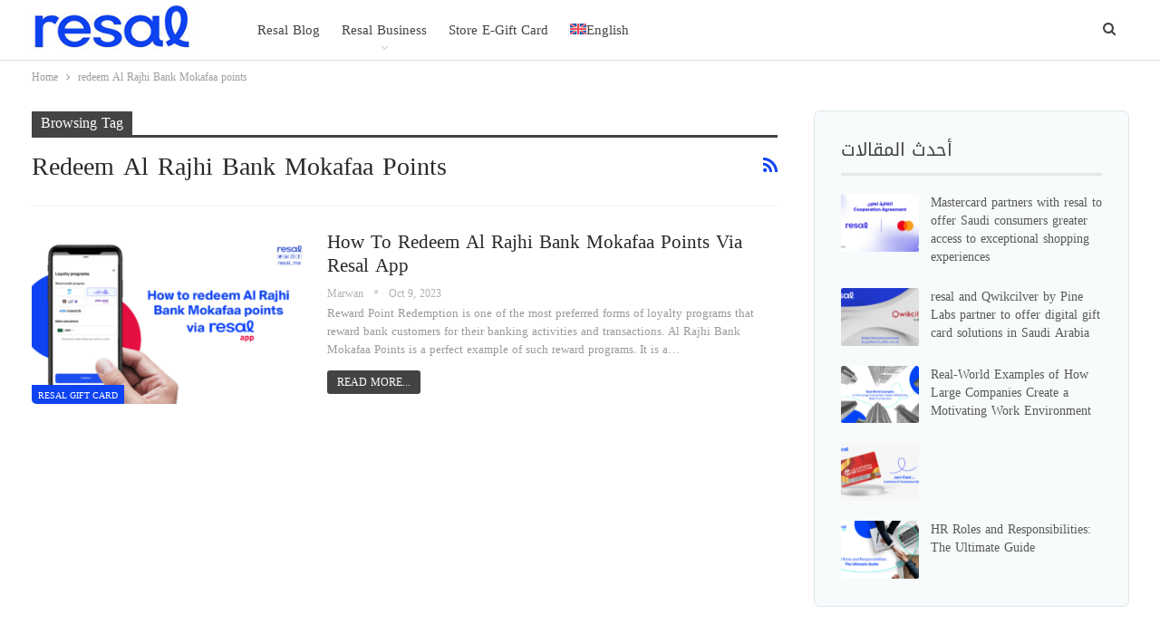

--- FILE ---
content_type: text/html; charset=UTF-8
request_url: https://blog.resal.me/en/tag/redeem-al-rajhi-bank-mokafaa-points/
body_size: 18454
content:
	<!DOCTYPE html>
		<!--[if IE 8]>
	<html class="ie ie8" dir="ltr" lang="en-US" prefix="og: https://ogp.me/ns#"> <![endif]-->
	<!--[if IE 9]>
	<html class="ie ie9" dir="ltr" lang="en-US" prefix="og: https://ogp.me/ns#"> <![endif]-->
	<!--[if gt IE 9]><!-->
<html dir="ltr" lang="en-US" prefix="og: https://ogp.me/ns#"> <!--<![endif]-->
	<head>
				<meta charset="UTF-8">
		<meta http-equiv="X-UA-Compatible" content="IE=edge">
		<meta name="viewport" content="width=device-width, initial-scale=1.0">
		<link rel="pingback" href="https://blog.resal.me/xmlrpc.php"/>

		<link rel="alternate" hreflang="en" href="https://blog.resal.me/en/tag/redeem-al-rajhi-bank-mokafaa-points/" />

		<!-- All in One SEO 4.5.6 - aioseo.com -->
		<meta name="robots" content="max-image-preview:large" />
		<link rel="canonical" href="https://blog.resal.me/en/tag/redeem-al-rajhi-bank-mokafaa-points/" />
		<meta name="generator" content="All in One SEO (AIOSEO) 4.5.6" />
		<script type="application/ld+json" class="aioseo-schema">
			{"@context":"https:\/\/schema.org","@graph":[{"@type":"BreadcrumbList","@id":"https:\/\/blog.resal.me\/en\/tag\/redeem-al-rajhi-bank-mokafaa-points\/#breadcrumblist","itemListElement":[{"@type":"ListItem","@id":"https:\/\/blog.resal.me\/en\/#listItem","position":1,"name":"Home","item":"https:\/\/blog.resal.me\/en\/","nextItem":"https:\/\/blog.resal.me\/en\/tag\/redeem-al-rajhi-bank-mokafaa-points\/#listItem"},{"@type":"ListItem","@id":"https:\/\/blog.resal.me\/en\/tag\/redeem-al-rajhi-bank-mokafaa-points\/#listItem","position":2,"name":"redeem Al Rajhi Bank Mokafaa points","previousItem":"https:\/\/blog.resal.me\/en\/#listItem"}]},{"@type":"CollectionPage","@id":"https:\/\/blog.resal.me\/en\/tag\/redeem-al-rajhi-bank-mokafaa-points\/#collectionpage","url":"https:\/\/blog.resal.me\/en\/tag\/redeem-al-rajhi-bank-mokafaa-points\/","name":"redeem Al Rajhi Bank Mokafaa points - \u0631\u0633\u0627\u0644 | resal","inLanguage":"en-US","isPartOf":{"@id":"https:\/\/blog.resal.me\/en\/#website"},"breadcrumb":{"@id":"https:\/\/blog.resal.me\/en\/tag\/redeem-al-rajhi-bank-mokafaa-points\/#breadcrumblist"}},{"@type":"Organization","@id":"https:\/\/blog.resal.me\/en\/#organization","name":"\u0631\u0633\u0627\u0644 | resal","url":"https:\/\/blog.resal.me\/en\/","logo":{"@type":"ImageObject","url":"https:\/\/blog.resal.me\/wp-content\/uploads\/2021\/09\/logo-344-x-94.webp","@id":"https:\/\/blog.resal.me\/en\/tag\/redeem-al-rajhi-bank-mokafaa-points\/#organizationLogo","width":344,"height":94},"image":{"@id":"https:\/\/blog.resal.me\/en\/#organizationLogo"}},{"@type":"WebSite","@id":"https:\/\/blog.resal.me\/en\/#website","url":"https:\/\/blog.resal.me\/en\/","name":"\u0631\u0633\u0627\u0644 | resal","description":"\u0643\u0644 \u0645\u0627\u0647\u0648 \u062c\u062f\u064a\u062f \u0641\u064a \u0639\u0627\u0644\u0645 \u0627\u0644\u0628\u0637\u0627\u0642\u0627\u062a \u0627\u0644\u0631\u0642\u0645\u064a\u0629","inLanguage":"en-US","publisher":{"@id":"https:\/\/blog.resal.me\/en\/#organization"}}]}
		</script>
		<!-- All in One SEO -->


	<!-- This site is optimized with the Yoast SEO plugin v22.0 - https://yoast.com/wordpress/plugins/seo/ -->
	<title>redeem Al Rajhi Bank Mokafaa points - رسال | resal</title><link rel="preload" as="style" href="https://fonts.googleapis.com/css?family=Rubik%3A400&#038;display=swap" /><link rel="stylesheet" href="https://fonts.googleapis.com/css?family=Rubik%3A400&#038;display=swap" media="print" onload="this.media='all'" /><noscript><link rel="stylesheet" href="https://fonts.googleapis.com/css?family=Rubik%3A400&#038;display=swap" /></noscript>
	<link rel="canonical" href="https://blog.resal.me/en/tag/redeem-al-rajhi-bank-mokafaa-points/" />
	<meta property="og:locale" content="en_US" />
	<meta property="og:type" content="article" />
	<meta property="og:title" content="redeem Al Rajhi Bank Mokafaa points Archives - رسال | resal" />
	<meta property="og:url" content="https://blog.resal.me/en/tag/redeem-al-rajhi-bank-mokafaa-points/" />
	<meta property="og:site_name" content="رسال | resal" />
	<meta name="twitter:card" content="summary_large_image" />
	<meta name="twitter:site" content="@Resal_Me" />
	<script type="application/ld+json" class="yoast-schema-graph">{"@context":"https://schema.org","@graph":[{"@type":"CollectionPage","@id":"https://blog.resal.me/en/tag/redeem-al-rajhi-bank-mokafaa-points/","url":"https://blog.resal.me/en/tag/redeem-al-rajhi-bank-mokafaa-points/","name":"redeem Al Rajhi Bank Mokafaa points Archives - رسال | resal","isPartOf":{"@id":"https://blog.resal.me/#website"},"primaryImageOfPage":{"@id":"https://blog.resal.me/en/tag/redeem-al-rajhi-bank-mokafaa-points/#primaryimage"},"image":{"@id":"https://blog.resal.me/en/tag/redeem-al-rajhi-bank-mokafaa-points/#primaryimage"},"thumbnailUrl":"https://blog.resal.me/wp-content/uploads/2023/10/How-to-redeem-Al-Rajhi-Bank-Mokafaa-points-via-Resal-app_-1.png","breadcrumb":{"@id":"https://blog.resal.me/en/tag/redeem-al-rajhi-bank-mokafaa-points/#breadcrumb"},"inLanguage":"en-US"},{"@type":"ImageObject","inLanguage":"en-US","@id":"https://blog.resal.me/en/tag/redeem-al-rajhi-bank-mokafaa-points/#primaryimage","url":"https://blog.resal.me/wp-content/uploads/2023/10/How-to-redeem-Al-Rajhi-Bank-Mokafaa-points-via-Resal-app_-1.png","contentUrl":"https://blog.resal.me/wp-content/uploads/2023/10/How-to-redeem-Al-Rajhi-Bank-Mokafaa-points-via-Resal-app_-1.png","width":1600,"height":900},{"@type":"BreadcrumbList","@id":"https://blog.resal.me/en/tag/redeem-al-rajhi-bank-mokafaa-points/#breadcrumb","itemListElement":[{"@type":"ListItem","position":1,"name":"Home","item":"https://blog.resal.me/en/"},{"@type":"ListItem","position":2,"name":"redeem Al Rajhi Bank Mokafaa points"}]},{"@type":"WebSite","@id":"https://blog.resal.me/#website","url":"https://blog.resal.me/","name":"رسال | resal","description":"كل ماهو جديد في عالم البطاقات الرقمية","publisher":{"@id":"https://blog.resal.me/#organization"},"potentialAction":[{"@type":"SearchAction","target":{"@type":"EntryPoint","urlTemplate":"https://blog.resal.me/?s={search_term_string}"},"query-input":"required name=search_term_string"}],"inLanguage":"en-US"},{"@type":"Organization","@id":"https://blog.resal.me/#organization","name":"رسال","url":"https://blog.resal.me/","logo":{"@type":"ImageObject","inLanguage":"en-US","@id":"https://blog.resal.me/#/schema/logo/image/","url":"https://i0.wp.com/blog.resal.me/wp-content/uploads/2021/09/logo-344-x-94.webp?fit=344%2C94&ssl=1","contentUrl":"https://i0.wp.com/blog.resal.me/wp-content/uploads/2021/09/logo-344-x-94.webp?fit=344%2C94&ssl=1","width":344,"height":94,"caption":"رسال"},"image":{"@id":"https://blog.resal.me/#/schema/logo/image/"},"sameAs":["https://www.facebook.com/resal.me","https://twitter.com/Resal_Me","http://resalme"]}]}</script>
	<!-- / Yoast SEO plugin. -->


<link rel='dns-prefetch' href='//js.hs-scripts.com' />
<link rel='dns-prefetch' href='//www.googletagmanager.com' />
<link rel='dns-prefetch' href='//secure.gravatar.com' />
<link rel='dns-prefetch' href='//stats.wp.com' />
<link rel='dns-prefetch' href='//fonts.googleapis.com' />
<link rel='dns-prefetch' href='//c0.wp.com' />
<link rel='dns-prefetch' href='//jetpack.wordpress.com' />
<link rel='dns-prefetch' href='//s0.wp.com' />
<link rel='dns-prefetch' href='//public-api.wordpress.com' />
<link rel='dns-prefetch' href='//0.gravatar.com' />
<link rel='dns-prefetch' href='//1.gravatar.com' />
<link rel='dns-prefetch' href='//2.gravatar.com' />
<link href='https://fonts.gstatic.com' crossorigin rel='preconnect' />
<link rel="alternate" type="application/rss+xml" title="رسال | resal &raquo; Feed" href="https://blog.resal.me/en/feed/" />
<link rel="alternate" type="application/rss+xml" title="رسال | resal &raquo; Comments Feed" href="https://blog.resal.me/en/comments/feed/" />
<link rel="alternate" type="application/rss+xml" title="رسال | resal &raquo; redeem Al Rajhi Bank Mokafaa points Tag Feed" href="https://blog.resal.me/en/tag/redeem-al-rajhi-bank-mokafaa-points/feed/" />
		<!-- This site uses the Google Analytics by MonsterInsights plugin v9.11.1 - Using Analytics tracking - https://www.monsterinsights.com/ -->
							<script src="//www.googletagmanager.com/gtag/js?id=G-MCZFMJMG9Y"  data-cfasync="false" data-wpfc-render="false" type="text/javascript" async></script>
			<script data-cfasync="false" data-wpfc-render="false" type="text/javascript">
				var mi_version = '9.11.1';
				var mi_track_user = true;
				var mi_no_track_reason = '';
								var MonsterInsightsDefaultLocations = {"page_location":"https:\/\/blog.resal.me\/en\/tag\/redeem-al-rajhi-bank-mokafaa-points\/"};
								if ( typeof MonsterInsightsPrivacyGuardFilter === 'function' ) {
					var MonsterInsightsLocations = (typeof MonsterInsightsExcludeQuery === 'object') ? MonsterInsightsPrivacyGuardFilter( MonsterInsightsExcludeQuery ) : MonsterInsightsPrivacyGuardFilter( MonsterInsightsDefaultLocations );
				} else {
					var MonsterInsightsLocations = (typeof MonsterInsightsExcludeQuery === 'object') ? MonsterInsightsExcludeQuery : MonsterInsightsDefaultLocations;
				}

								var disableStrs = [
										'ga-disable-G-MCZFMJMG9Y',
									];

				/* Function to detect opted out users */
				function __gtagTrackerIsOptedOut() {
					for (var index = 0; index < disableStrs.length; index++) {
						if (document.cookie.indexOf(disableStrs[index] + '=true') > -1) {
							return true;
						}
					}

					return false;
				}

				/* Disable tracking if the opt-out cookie exists. */
				if (__gtagTrackerIsOptedOut()) {
					for (var index = 0; index < disableStrs.length; index++) {
						window[disableStrs[index]] = true;
					}
				}

				/* Opt-out function */
				function __gtagTrackerOptout() {
					for (var index = 0; index < disableStrs.length; index++) {
						document.cookie = disableStrs[index] + '=true; expires=Thu, 31 Dec 2099 23:59:59 UTC; path=/';
						window[disableStrs[index]] = true;
					}
				}

				if ('undefined' === typeof gaOptout) {
					function gaOptout() {
						__gtagTrackerOptout();
					}
				}
								window.dataLayer = window.dataLayer || [];

				window.MonsterInsightsDualTracker = {
					helpers: {},
					trackers: {},
				};
				if (mi_track_user) {
					function __gtagDataLayer() {
						dataLayer.push(arguments);
					}

					function __gtagTracker(type, name, parameters) {
						if (!parameters) {
							parameters = {};
						}

						if (parameters.send_to) {
							__gtagDataLayer.apply(null, arguments);
							return;
						}

						if (type === 'event') {
														parameters.send_to = monsterinsights_frontend.v4_id;
							var hookName = name;
							if (typeof parameters['event_category'] !== 'undefined') {
								hookName = parameters['event_category'] + ':' + name;
							}

							if (typeof MonsterInsightsDualTracker.trackers[hookName] !== 'undefined') {
								MonsterInsightsDualTracker.trackers[hookName](parameters);
							} else {
								__gtagDataLayer('event', name, parameters);
							}
							
						} else {
							__gtagDataLayer.apply(null, arguments);
						}
					}

					__gtagTracker('js', new Date());
					__gtagTracker('set', {
						'developer_id.dZGIzZG': true,
											});
					if ( MonsterInsightsLocations.page_location ) {
						__gtagTracker('set', MonsterInsightsLocations);
					}
										__gtagTracker('config', 'G-MCZFMJMG9Y', {"forceSSL":"true","link_attribution":"true"} );
										window.gtag = __gtagTracker;										(function () {
						/* https://developers.google.com/analytics/devguides/collection/analyticsjs/ */
						/* ga and __gaTracker compatibility shim. */
						var noopfn = function () {
							return null;
						};
						var newtracker = function () {
							return new Tracker();
						};
						var Tracker = function () {
							return null;
						};
						var p = Tracker.prototype;
						p.get = noopfn;
						p.set = noopfn;
						p.send = function () {
							var args = Array.prototype.slice.call(arguments);
							args.unshift('send');
							__gaTracker.apply(null, args);
						};
						var __gaTracker = function () {
							var len = arguments.length;
							if (len === 0) {
								return;
							}
							var f = arguments[len - 1];
							if (typeof f !== 'object' || f === null || typeof f.hitCallback !== 'function') {
								if ('send' === arguments[0]) {
									var hitConverted, hitObject = false, action;
									if ('event' === arguments[1]) {
										if ('undefined' !== typeof arguments[3]) {
											hitObject = {
												'eventAction': arguments[3],
												'eventCategory': arguments[2],
												'eventLabel': arguments[4],
												'value': arguments[5] ? arguments[5] : 1,
											}
										}
									}
									if ('pageview' === arguments[1]) {
										if ('undefined' !== typeof arguments[2]) {
											hitObject = {
												'eventAction': 'page_view',
												'page_path': arguments[2],
											}
										}
									}
									if (typeof arguments[2] === 'object') {
										hitObject = arguments[2];
									}
									if (typeof arguments[5] === 'object') {
										Object.assign(hitObject, arguments[5]);
									}
									if ('undefined' !== typeof arguments[1].hitType) {
										hitObject = arguments[1];
										if ('pageview' === hitObject.hitType) {
											hitObject.eventAction = 'page_view';
										}
									}
									if (hitObject) {
										action = 'timing' === arguments[1].hitType ? 'timing_complete' : hitObject.eventAction;
										hitConverted = mapArgs(hitObject);
										__gtagTracker('event', action, hitConverted);
									}
								}
								return;
							}

							function mapArgs(args) {
								var arg, hit = {};
								var gaMap = {
									'eventCategory': 'event_category',
									'eventAction': 'event_action',
									'eventLabel': 'event_label',
									'eventValue': 'event_value',
									'nonInteraction': 'non_interaction',
									'timingCategory': 'event_category',
									'timingVar': 'name',
									'timingValue': 'value',
									'timingLabel': 'event_label',
									'page': 'page_path',
									'location': 'page_location',
									'title': 'page_title',
									'referrer' : 'page_referrer',
								};
								for (arg in args) {
																		if (!(!args.hasOwnProperty(arg) || !gaMap.hasOwnProperty(arg))) {
										hit[gaMap[arg]] = args[arg];
									} else {
										hit[arg] = args[arg];
									}
								}
								return hit;
							}

							try {
								f.hitCallback();
							} catch (ex) {
							}
						};
						__gaTracker.create = newtracker;
						__gaTracker.getByName = newtracker;
						__gaTracker.getAll = function () {
							return [];
						};
						__gaTracker.remove = noopfn;
						__gaTracker.loaded = true;
						window['__gaTracker'] = __gaTracker;
					})();
									} else {
										console.log("");
					(function () {
						function __gtagTracker() {
							return null;
						}

						window['__gtagTracker'] = __gtagTracker;
						window['gtag'] = __gtagTracker;
					})();
									}
			</script>
							<!-- / Google Analytics by MonsterInsights -->
		<style id='wp-emoji-styles-inline-css' type='text/css'>

	img.wp-smiley, img.emoji {
		display: inline !important;
		border: none !important;
		box-shadow: none !important;
		height: 1em !important;
		width: 1em !important;
		margin: 0 0.07em !important;
		vertical-align: -0.1em !important;
		background: none !important;
		padding: 0 !important;
	}
</style>
<link rel='stylesheet' id='wp-block-library-css' href='https://c0.wp.com/c/6.4.1/wp-includes/css/dist/block-library/style.min.css' type='text/css' media='all' />
<style id='wp-block-library-inline-css' type='text/css'>
.has-text-align-justify{text-align:justify;}
</style>
<link rel='stylesheet' id='mediaelement-css' href='https://c0.wp.com/c/6.4.1/wp-includes/js/mediaelement/mediaelementplayer-legacy.min.css' type='text/css' media='all' />
<link rel='stylesheet' id='wp-mediaelement-css' href='https://c0.wp.com/c/6.4.1/wp-includes/js/mediaelement/wp-mediaelement.min.css' type='text/css' media='all' />
<style id='jetpack-sharing-buttons-style-inline-css' type='text/css'>
.jetpack-sharing-buttons__services-list{display:flex;flex-direction:row;flex-wrap:wrap;gap:0;list-style-type:none;margin:5px;padding:0}.jetpack-sharing-buttons__services-list.has-small-icon-size{font-size:12px}.jetpack-sharing-buttons__services-list.has-normal-icon-size{font-size:16px}.jetpack-sharing-buttons__services-list.has-large-icon-size{font-size:24px}.jetpack-sharing-buttons__services-list.has-huge-icon-size{font-size:36px}@media print{.jetpack-sharing-buttons__services-list{display:none!important}}ul.jetpack-sharing-buttons__services-list.has-background{padding:1.25em 2.375em}
</style>
<style id='classic-theme-styles-inline-css' type='text/css'>
/*! This file is auto-generated */
.wp-block-button__link{color:#fff;background-color:#32373c;border-radius:9999px;box-shadow:none;text-decoration:none;padding:calc(.667em + 2px) calc(1.333em + 2px);font-size:1.125em}.wp-block-file__button{background:#32373c;color:#fff;text-decoration:none}
</style>
<style id='global-styles-inline-css' type='text/css'>
body{--wp--preset--color--black: #000000;--wp--preset--color--cyan-bluish-gray: #abb8c3;--wp--preset--color--white: #ffffff;--wp--preset--color--pale-pink: #f78da7;--wp--preset--color--vivid-red: #cf2e2e;--wp--preset--color--luminous-vivid-orange: #ff6900;--wp--preset--color--luminous-vivid-amber: #fcb900;--wp--preset--color--light-green-cyan: #7bdcb5;--wp--preset--color--vivid-green-cyan: #00d084;--wp--preset--color--pale-cyan-blue: #8ed1fc;--wp--preset--color--vivid-cyan-blue: #0693e3;--wp--preset--color--vivid-purple: #9b51e0;--wp--preset--gradient--vivid-cyan-blue-to-vivid-purple: linear-gradient(135deg,rgba(6,147,227,1) 0%,rgb(155,81,224) 100%);--wp--preset--gradient--light-green-cyan-to-vivid-green-cyan: linear-gradient(135deg,rgb(122,220,180) 0%,rgb(0,208,130) 100%);--wp--preset--gradient--luminous-vivid-amber-to-luminous-vivid-orange: linear-gradient(135deg,rgba(252,185,0,1) 0%,rgba(255,105,0,1) 100%);--wp--preset--gradient--luminous-vivid-orange-to-vivid-red: linear-gradient(135deg,rgba(255,105,0,1) 0%,rgb(207,46,46) 100%);--wp--preset--gradient--very-light-gray-to-cyan-bluish-gray: linear-gradient(135deg,rgb(238,238,238) 0%,rgb(169,184,195) 100%);--wp--preset--gradient--cool-to-warm-spectrum: linear-gradient(135deg,rgb(74,234,220) 0%,rgb(151,120,209) 20%,rgb(207,42,186) 40%,rgb(238,44,130) 60%,rgb(251,105,98) 80%,rgb(254,248,76) 100%);--wp--preset--gradient--blush-light-purple: linear-gradient(135deg,rgb(255,206,236) 0%,rgb(152,150,240) 100%);--wp--preset--gradient--blush-bordeaux: linear-gradient(135deg,rgb(254,205,165) 0%,rgb(254,45,45) 50%,rgb(107,0,62) 100%);--wp--preset--gradient--luminous-dusk: linear-gradient(135deg,rgb(255,203,112) 0%,rgb(199,81,192) 50%,rgb(65,88,208) 100%);--wp--preset--gradient--pale-ocean: linear-gradient(135deg,rgb(255,245,203) 0%,rgb(182,227,212) 50%,rgb(51,167,181) 100%);--wp--preset--gradient--electric-grass: linear-gradient(135deg,rgb(202,248,128) 0%,rgb(113,206,126) 100%);--wp--preset--gradient--midnight: linear-gradient(135deg,rgb(2,3,129) 0%,rgb(40,116,252) 100%);--wp--preset--font-size--small: 13px;--wp--preset--font-size--medium: 20px;--wp--preset--font-size--large: 36px;--wp--preset--font-size--x-large: 42px;--wp--preset--spacing--20: 0.44rem;--wp--preset--spacing--30: 0.67rem;--wp--preset--spacing--40: 1rem;--wp--preset--spacing--50: 1.5rem;--wp--preset--spacing--60: 2.25rem;--wp--preset--spacing--70: 3.38rem;--wp--preset--spacing--80: 5.06rem;--wp--preset--shadow--natural: 6px 6px 9px rgba(0, 0, 0, 0.2);--wp--preset--shadow--deep: 12px 12px 50px rgba(0, 0, 0, 0.4);--wp--preset--shadow--sharp: 6px 6px 0px rgba(0, 0, 0, 0.2);--wp--preset--shadow--outlined: 6px 6px 0px -3px rgba(255, 255, 255, 1), 6px 6px rgba(0, 0, 0, 1);--wp--preset--shadow--crisp: 6px 6px 0px rgba(0, 0, 0, 1);}:where(.is-layout-flex){gap: 0.5em;}:where(.is-layout-grid){gap: 0.5em;}body .is-layout-flow > .alignleft{float: left;margin-inline-start: 0;margin-inline-end: 2em;}body .is-layout-flow > .alignright{float: right;margin-inline-start: 2em;margin-inline-end: 0;}body .is-layout-flow > .aligncenter{margin-left: auto !important;margin-right: auto !important;}body .is-layout-constrained > .alignleft{float: left;margin-inline-start: 0;margin-inline-end: 2em;}body .is-layout-constrained > .alignright{float: right;margin-inline-start: 2em;margin-inline-end: 0;}body .is-layout-constrained > .aligncenter{margin-left: auto !important;margin-right: auto !important;}body .is-layout-constrained > :where(:not(.alignleft):not(.alignright):not(.alignfull)){max-width: var(--wp--style--global--content-size);margin-left: auto !important;margin-right: auto !important;}body .is-layout-constrained > .alignwide{max-width: var(--wp--style--global--wide-size);}body .is-layout-flex{display: flex;}body .is-layout-flex{flex-wrap: wrap;align-items: center;}body .is-layout-flex > *{margin: 0;}body .is-layout-grid{display: grid;}body .is-layout-grid > *{margin: 0;}:where(.wp-block-columns.is-layout-flex){gap: 2em;}:where(.wp-block-columns.is-layout-grid){gap: 2em;}:where(.wp-block-post-template.is-layout-flex){gap: 1.25em;}:where(.wp-block-post-template.is-layout-grid){gap: 1.25em;}.has-black-color{color: var(--wp--preset--color--black) !important;}.has-cyan-bluish-gray-color{color: var(--wp--preset--color--cyan-bluish-gray) !important;}.has-white-color{color: var(--wp--preset--color--white) !important;}.has-pale-pink-color{color: var(--wp--preset--color--pale-pink) !important;}.has-vivid-red-color{color: var(--wp--preset--color--vivid-red) !important;}.has-luminous-vivid-orange-color{color: var(--wp--preset--color--luminous-vivid-orange) !important;}.has-luminous-vivid-amber-color{color: var(--wp--preset--color--luminous-vivid-amber) !important;}.has-light-green-cyan-color{color: var(--wp--preset--color--light-green-cyan) !important;}.has-vivid-green-cyan-color{color: var(--wp--preset--color--vivid-green-cyan) !important;}.has-pale-cyan-blue-color{color: var(--wp--preset--color--pale-cyan-blue) !important;}.has-vivid-cyan-blue-color{color: var(--wp--preset--color--vivid-cyan-blue) !important;}.has-vivid-purple-color{color: var(--wp--preset--color--vivid-purple) !important;}.has-black-background-color{background-color: var(--wp--preset--color--black) !important;}.has-cyan-bluish-gray-background-color{background-color: var(--wp--preset--color--cyan-bluish-gray) !important;}.has-white-background-color{background-color: var(--wp--preset--color--white) !important;}.has-pale-pink-background-color{background-color: var(--wp--preset--color--pale-pink) !important;}.has-vivid-red-background-color{background-color: var(--wp--preset--color--vivid-red) !important;}.has-luminous-vivid-orange-background-color{background-color: var(--wp--preset--color--luminous-vivid-orange) !important;}.has-luminous-vivid-amber-background-color{background-color: var(--wp--preset--color--luminous-vivid-amber) !important;}.has-light-green-cyan-background-color{background-color: var(--wp--preset--color--light-green-cyan) !important;}.has-vivid-green-cyan-background-color{background-color: var(--wp--preset--color--vivid-green-cyan) !important;}.has-pale-cyan-blue-background-color{background-color: var(--wp--preset--color--pale-cyan-blue) !important;}.has-vivid-cyan-blue-background-color{background-color: var(--wp--preset--color--vivid-cyan-blue) !important;}.has-vivid-purple-background-color{background-color: var(--wp--preset--color--vivid-purple) !important;}.has-black-border-color{border-color: var(--wp--preset--color--black) !important;}.has-cyan-bluish-gray-border-color{border-color: var(--wp--preset--color--cyan-bluish-gray) !important;}.has-white-border-color{border-color: var(--wp--preset--color--white) !important;}.has-pale-pink-border-color{border-color: var(--wp--preset--color--pale-pink) !important;}.has-vivid-red-border-color{border-color: var(--wp--preset--color--vivid-red) !important;}.has-luminous-vivid-orange-border-color{border-color: var(--wp--preset--color--luminous-vivid-orange) !important;}.has-luminous-vivid-amber-border-color{border-color: var(--wp--preset--color--luminous-vivid-amber) !important;}.has-light-green-cyan-border-color{border-color: var(--wp--preset--color--light-green-cyan) !important;}.has-vivid-green-cyan-border-color{border-color: var(--wp--preset--color--vivid-green-cyan) !important;}.has-pale-cyan-blue-border-color{border-color: var(--wp--preset--color--pale-cyan-blue) !important;}.has-vivid-cyan-blue-border-color{border-color: var(--wp--preset--color--vivid-cyan-blue) !important;}.has-vivid-purple-border-color{border-color: var(--wp--preset--color--vivid-purple) !important;}.has-vivid-cyan-blue-to-vivid-purple-gradient-background{background: var(--wp--preset--gradient--vivid-cyan-blue-to-vivid-purple) !important;}.has-light-green-cyan-to-vivid-green-cyan-gradient-background{background: var(--wp--preset--gradient--light-green-cyan-to-vivid-green-cyan) !important;}.has-luminous-vivid-amber-to-luminous-vivid-orange-gradient-background{background: var(--wp--preset--gradient--luminous-vivid-amber-to-luminous-vivid-orange) !important;}.has-luminous-vivid-orange-to-vivid-red-gradient-background{background: var(--wp--preset--gradient--luminous-vivid-orange-to-vivid-red) !important;}.has-very-light-gray-to-cyan-bluish-gray-gradient-background{background: var(--wp--preset--gradient--very-light-gray-to-cyan-bluish-gray) !important;}.has-cool-to-warm-spectrum-gradient-background{background: var(--wp--preset--gradient--cool-to-warm-spectrum) !important;}.has-blush-light-purple-gradient-background{background: var(--wp--preset--gradient--blush-light-purple) !important;}.has-blush-bordeaux-gradient-background{background: var(--wp--preset--gradient--blush-bordeaux) !important;}.has-luminous-dusk-gradient-background{background: var(--wp--preset--gradient--luminous-dusk) !important;}.has-pale-ocean-gradient-background{background: var(--wp--preset--gradient--pale-ocean) !important;}.has-electric-grass-gradient-background{background: var(--wp--preset--gradient--electric-grass) !important;}.has-midnight-gradient-background{background: var(--wp--preset--gradient--midnight) !important;}.has-small-font-size{font-size: var(--wp--preset--font-size--small) !important;}.has-medium-font-size{font-size: var(--wp--preset--font-size--medium) !important;}.has-large-font-size{font-size: var(--wp--preset--font-size--large) !important;}.has-x-large-font-size{font-size: var(--wp--preset--font-size--x-large) !important;}
.wp-block-navigation a:where(:not(.wp-element-button)){color: inherit;}
:where(.wp-block-post-template.is-layout-flex){gap: 1.25em;}:where(.wp-block-post-template.is-layout-grid){gap: 1.25em;}
:where(.wp-block-columns.is-layout-flex){gap: 2em;}:where(.wp-block-columns.is-layout-grid){gap: 2em;}
.wp-block-pullquote{font-size: 1.5em;line-height: 1.6;}
</style>
<link rel='stylesheet' id='contact-form-7-css' href='https://blog.resal.me/wp-content/plugins/contact-form-7/includes/css/styles.css?ver=5.8.7' type='text/css' media='all' />
<link rel='stylesheet' id='toc-screen-css' href='https://blog.resal.me/wp-content/plugins/table-of-contents-plus/screen.min.css?ver=2309' type='text/css' media='all' />
<link rel='stylesheet' id='wpml-menu-item-0-css' href='https://blog.resal.me/wp-content/plugins/sitepress-multilingual-cms/templates/language-switchers/menu-item/style.min.css?ver=1' type='text/css' media='all' />

<link rel='stylesheet' id='better-framework-font-1-css' href='//fonts.googleapis.com/earlyaccess/droidarabickufi.css' type='text/css' media='all' />
<link rel='stylesheet' id='jetpack_css-css' href='https://c0.wp.com/p/jetpack/13.1.4/css/jetpack.css' type='text/css' media='all' />
<script type="text/javascript" src="https://blog.resal.me/wp-content/plugins/google-analytics-for-wordpress/assets/js/frontend-gtag.min.js?ver=9.11.1" id="monsterinsights-frontend-script-js" async="async" data-wp-strategy="async"></script>
<script data-cfasync="false" data-wpfc-render="false" type="text/javascript" id='monsterinsights-frontend-script-js-extra'>/* <![CDATA[ */
var monsterinsights_frontend = {"js_events_tracking":"true","download_extensions":"doc,pdf,ppt,zip,xls,docx,pptx,xlsx","inbound_paths":"[{\"path\":\"\\\/go\\\/\",\"label\":\"affiliate\"},{\"path\":\"\\\/recommend\\\/\",\"label\":\"affiliate\"}]","home_url":"https:\/\/blog.resal.me\/en\/","hash_tracking":"false","v4_id":"G-MCZFMJMG9Y"};/* ]]> */
</script>
<script type="text/javascript" src="https://c0.wp.com/c/6.4.1/wp-includes/js/jquery/jquery.min.js" id="jquery-core-js"></script>
<script type="text/javascript" src="https://c0.wp.com/c/6.4.1/wp-includes/js/jquery/jquery-migrate.min.js" id="jquery-migrate-js"></script>
<script type="text/javascript" src="https://www.googletagmanager.com/gtag/js?id&amp;ver=6.4.1" id="wk-analytics-script-js"></script>
<script type="text/javascript" id="wk-analytics-script-js-after">
/* <![CDATA[ */
function shouldTrack(){
var trackLoggedIn = false;
var loggedIn = false;
if(!loggedIn){
return true;
} else if( trackLoggedIn ) {
return true;
}
return false;
}
function hasWKGoogleAnalyticsCookie() {
return (new RegExp('wp_wk_ga_untrack_' + document.location.hostname)).test(document.cookie);
}
if (!hasWKGoogleAnalyticsCookie() && shouldTrack()) {
//Google Analytics
window.dataLayer = window.dataLayer || [];
function gtag(){dataLayer.push(arguments);}
gtag('js', new Date());
gtag('config', '');
}
/* ]]> */
</script>
<!--[if lt IE 9]>
<script type="text/javascript" src="https://blog.resal.me/wp-content/themes/publisher/includes/libs/better-framework/assets/js/html5shiv.min.js?ver=3.15.0" id="bf-html5shiv-js"></script>
<![endif]-->
<!--[if lt IE 9]>
<script type="text/javascript" src="https://blog.resal.me/wp-content/themes/publisher/includes/libs/better-framework/assets/js/respond.min.js?ver=3.15.0" id="bf-respond-js"></script>
<![endif]-->
<link rel="https://api.w.org/" href="https://blog.resal.me/en/wp-json/" /><link rel="alternate" type="application/json" href="https://blog.resal.me/en/wp-json/wp/v2/tags/475" /><link rel="EditURI" type="application/rsd+xml" title="RSD" href="https://blog.resal.me/xmlrpc.php?rsd" />
<meta name="generator" content="WordPress 6.4.1" />
<meta name="generator" content="WPML ver:4.6.7 stt:5,1;" />
			<!-- DO NOT COPY THIS SNIPPET! Start of Page Analytics Tracking for HubSpot WordPress plugin v10.2.23-->
			<script type="text/javascript" class="hsq-set-content-id" data-content-id="listing-page">
				var _hsq = _hsq || [];
				_hsq.push(["setContentType", "listing-page"]);
			</script>
			<!-- DO NOT COPY THIS SNIPPET! End of Page Analytics Tracking for HubSpot WordPress plugin -->
				<style>img#wpstats{display:none}</style>
		
<link rel="preload" as="font" href="https://blog.resal.me/wp-content/uploads/2021/10/ArbFONTS-DINNextLTArabic-UltraLight.woff" crossorigin>
<link rel="preload" as="font" href="https://blog.resal.me/wp-content/uploads/2021/10/ArbFONTS-DINNextLTArabic-Regular.woff" crossorigin>
<link rel="preload" as="font" href="https://blog.resal.me/wp-content/uploads/2021/10/ArbFONTS-DINNextLTArabic-UltraLight.ttf" crossorigin>
<link rel="preload" as="font" href="https://blog.resal.me/wp-content/uploads/2021/10/ArbFONTS-DINNextLTArabic-Medium.woff" crossorigin>
<link rel="preload" as="font" href="https://blog.resal.me/wp-content/uploads/2021/10/ArbFONTS-DINNextLTArabic-Heavy.woff" crossorigin>
<link rel="preload" as="font" href="https://blog.resal.me/wp-content/uploads/2021/10/ArbFONTS-DINNextLTArabic-Regular.ttf" crossorigin>
<link rel="preload" as="font" href="https://blog.resal.me/wp-content/uploads/2021/10/ArbFONTS-DINNEXTLTARABIC-LIGHT.ttf" crossorigin>
<link rel="preload" as="font" href="https://blog.resal.me/wp-content/uploads/2021/10/ArbFONTS-DINNextLTArabic-Heavy-1.woff" crossorigin>
<link rel="preload" as="font" href="https://blog.resal.me/wp-content/uploads/2021/10/ArbFONTS-DINNextLTArabic-Medium-3.woff" crossorigin><!-- Global site tag (gtag.js) - Google Analytics -->
<script async src="https://www.googletagmanager.com/gtag/js?id=UA-76518777-1"></script>
<script>
  window.dataLayer = window.dataLayer || [];
  function gtag(){dataLayer.push(arguments);}
  gtag('js', new Date());

  gtag('config', 'UA-76518777-1');
</script>
			<link rel="shortcut icon" href="https://blog-stage.resal.me/wp-content/uploads/2021/12/cropped-resal-logo-512.png">			<link rel="apple-touch-icon" href="https://blog-stage.resal.me/wp-content/uploads/2021/12/cropped-resal-logo-512.png">			<link rel="apple-touch-icon" sizes="114x114" href="https://blog-stage.resal.me/wp-content/uploads/2021/12/cropped-resal-logo-512.png">			<link rel="apple-touch-icon" sizes="72x72" href="https://blog-stage.resal.me/wp-content/uploads/2021/12/cropped-resal-logo-512.png">			<link rel="apple-touch-icon" sizes="144x144" href="https://blog-stage.resal.me/wp-content/uploads/2021/12/cropped-resal-logo-512.png"><meta name="generator" content="Powered by WPBakery Page Builder - drag and drop page builder for WordPress."/>
<script type="application/ld+json">{
    "@context": "http://schema.org/",
    "@type": "Organization",
    "@id": "#organization",
    "logo": {
        "@type": "ImageObject",
        "url": "https://blog-stage.resal.me/wp-content/uploads/2021/12/resal-logo-200x100-1.jpg"
    },
    "url": "https://blog.resal.me/en/",
    "name": "\u0631\u0633\u0627\u0644 | resal",
    "description": "\u0643\u0644 \u0645\u0627\u0647\u0648 \u062c\u062f\u064a\u062f \u0641\u064a \u0639\u0627\u0644\u0645 \u0627\u0644\u0628\u0637\u0627\u0642\u0627\u062a \u0627\u0644\u0631\u0642\u0645\u064a\u0629"
}</script>
<script type="application/ld+json">{
    "@context": "http://schema.org/",
    "@type": "WebSite",
    "name": "\u0631\u0633\u0627\u0644 | resal",
    "alternateName": "\u0643\u0644 \u0645\u0627\u0647\u0648 \u062c\u062f\u064a\u062f \u0641\u064a \u0639\u0627\u0644\u0645 \u0627\u0644\u0628\u0637\u0627\u0642\u0627\u062a \u0627\u0644\u0631\u0642\u0645\u064a\u0629",
    "url": "https://blog.resal.me/en/"
}</script>
<link rel='stylesheet' id='bf-minifed-css-1' href='https://blog.resal.me/wp-content/bs-booster-cache/61e33edbc9d6a8b67422a916e88d2491.css' type='text/css' media='all' />
<link rel='stylesheet' id='7.11.0-1767095662' href='https://blog.resal.me/wp-content/bs-booster-cache/06329f78e9faa0bb1bc6413f23a46f57.css' type='text/css' media='all' />
<link rel="icon" href="https://blog.resal.me/wp-content/uploads/2021/12/cropped-resal-logo-512-32x32.png" sizes="32x32" />
<link rel="icon" href="https://blog.resal.me/wp-content/uploads/2021/12/cropped-resal-logo-512-192x192.png" sizes="192x192" />
<link rel="apple-touch-icon" href="https://blog.resal.me/wp-content/uploads/2021/12/cropped-resal-logo-512-180x180.png" />
<meta name="msapplication-TileImage" content="https://blog.resal.me/wp-content/uploads/2021/12/cropped-resal-logo-512-270x270.png" />
<noscript><style> .wpb_animate_when_almost_visible { opacity: 1; }</style></noscript><noscript><style id="rocket-lazyload-nojs-css">.rll-youtube-player, [data-lazy-src]{display:none !important;}</style></noscript><style id="wpforms-css-vars-root">
				:root {
					--wpforms-field-border-radius: 3px;
--wpforms-field-background-color: #ffffff;
--wpforms-field-border-color: rgba( 0, 0, 0, 0.25 );
--wpforms-field-text-color: rgba( 0, 0, 0, 0.7 );
--wpforms-label-color: rgba( 0, 0, 0, 0.85 );
--wpforms-label-sublabel-color: rgba( 0, 0, 0, 0.55 );
--wpforms-label-error-color: #d63637;
--wpforms-button-border-radius: 3px;
--wpforms-button-background-color: #066aab;
--wpforms-button-text-color: #ffffff;
--wpforms-field-size-input-height: 43px;
--wpforms-field-size-input-spacing: 15px;
--wpforms-field-size-font-size: 16px;
--wpforms-field-size-line-height: 19px;
--wpforms-field-size-padding-h: 14px;
--wpforms-field-size-checkbox-size: 16px;
--wpforms-field-size-sublabel-spacing: 5px;
--wpforms-field-size-icon-size: 1;
--wpforms-label-size-font-size: 16px;
--wpforms-label-size-line-height: 19px;
--wpforms-label-size-sublabel-font-size: 14px;
--wpforms-label-size-sublabel-line-height: 17px;
--wpforms-button-size-font-size: 17px;
--wpforms-button-size-height: 41px;
--wpforms-button-size-padding-h: 15px;
--wpforms-button-size-margin-top: 10px;

				}
			</style>	</head>

<body class="archive tag tag-redeem-al-rajhi-bank-mokafaa-points tag-475 wp-custom-logo bs-theme bs-publisher bs-publisher-seo-news active-light-box ltr close-rh page-layout-2-col page-layout-2-col-right full-width active-sticky-sidebar main-menu-sticky-smart main-menu-full-width active-ajax-search  wpb-js-composer js-comp-ver-6.7.0 vc_responsive bs-ll-a" dir="ltr">
		<div class="main-wrap content-main-wrap">
			<header id="header" class="site-header header-style-8 full-width" itemscope="itemscope" itemtype="https://schema.org/WPHeader">
				<div class="content-wrap">
			<div class="container">
				<div class="header-inner clearfix">
					<div id="site-branding" class="site-branding">
	<p  id="site-title" class="logo h1 img-logo">
	<a href="https://blog.resal.me/en/" itemprop="url" rel="home">
					<img id="site-logo" src="data:image/svg+xml,%3Csvg%20xmlns='http://www.w3.org/2000/svg'%20viewBox='0%200%200%200'%3E%3C/svg%3E"
			     alt="مدونة رسال للهدايا "  data-bsrjs="https://blog-stage.resal.me/wp-content/uploads/2021/12/resal-logo-200x100-1.jpg"  data-lazy-src="https://blog-stage.resal.me/wp-content/uploads/2021/12/resal-logo-200x100-1.jpg" /><noscript><img id="site-logo" src="https://blog-stage.resal.me/wp-content/uploads/2021/12/resal-logo-200x100-1.jpg"
			     alt="مدونة رسال للهدايا "  data-bsrjs="https://blog-stage.resal.me/wp-content/uploads/2021/12/resal-logo-200x100-1.jpg"  /></noscript>

			<span class="site-title">مدونة رسال للهدايا  - كل ماهو جديد في عالم البطاقات الرقمية</span>
				</a>
</p>
</div><!-- .site-branding -->
<nav id="menu-main" class="menu main-menu-container  show-search-item menu-actions-btn-width-1" role="navigation" itemscope="itemscope" itemtype="https://schema.org/SiteNavigationElement">
			<div class="menu-action-buttons width-1">
							<div class="search-container close">
					<span class="search-handler"><i class="fa fa-search"></i></span>

					<div class="search-box clearfix">
						<form role="search" method="get" class="search-form clearfix" action="https://blog.resal.me/en/">
	<input type="search" class="search-field"
	       placeholder="Search..."
	       value="" name="s"
	       title="Search for:"
	       autocomplete="off">
	<input type="submit" class="search-submit" value="Search">
</form><!-- .search-form -->
					</div>
				</div>
						</div>
			<ul id="main-navigation" class="main-menu menu bsm-pure clearfix">
		<li id="menu-item-5369" class="menu-item menu-item-type-post_type menu-item-object-page menu-item-home better-anim-fade menu-item-5369"><a href="https://blog.resal.me/en/">Resal blog</a></li>
<li id="menu-item-5370" class="menu-item menu-item-type-custom menu-item-object-custom menu-item-has-children better-anim-fade menu-item-5370"><a href="#">Resal Business</a>
<ul class="sub-menu">
	<li id="menu-item-5372" class="menu-item menu-item-type-custom menu-item-object-custom better-anim-fade menu-item-5372"><a href="https://gleerewards.resal.me/en">Resal Rewards</a></li>
</ul>
</li>
<li id="menu-item-5371" class="menu-item menu-item-type-custom menu-item-object-custom better-anim-fade menu-item-5371"><a href="https://giftcards.resal.me/en">Store E-gift Card</a></li>
<li id="menu-item-wpml-ls-138-en" class="menu-item wpml-ls-slot-138 wpml-ls-item wpml-ls-item-en wpml-ls-current-language wpml-ls-menu-item wpml-ls-first-item wpml-ls-last-item menu-item-type-wpml_ls_menu_item menu-item-object-wpml_ls_menu_item better-anim-fade menu-item-wpml-ls-138-en"><a title="English" href="https://blog.resal.me/en/tag/redeem-al-rajhi-bank-mokafaa-points/"><img
            class="wpml-ls-flag"
            src="data:image/svg+xml,%3Csvg%20xmlns='http://www.w3.org/2000/svg'%20viewBox='0%200%200%200'%3E%3C/svg%3E"
            alt=""
            
            
    data-lazy-src="https://blog.resal.me/wp-content/plugins/sitepress-multilingual-cms/res/flags/en.svg" /><noscript><img
            class="wpml-ls-flag"
            src="https://blog.resal.me/wp-content/plugins/sitepress-multilingual-cms/res/flags/en.svg"
            alt=""
            
            
    /></noscript><span class="wpml-ls-native" lang="en">English</span></a></li>
	</ul><!-- #main-navigation -->
</nav><!-- .main-menu-container -->
				</div>
			</div>
		</div>
	</header><!-- .header -->
	<div class="rh-header clearfix light deferred-block-exclude">
		<div class="rh-container clearfix">

			<div class="menu-container close">
				<span class="menu-handler"><span class="lines"></span></span>
			</div><!-- .menu-container -->

			<div class="logo-container rh-img-logo">
				<a href="https://blog.resal.me/en/" itemprop="url" rel="home">
											<img src="data:image/svg+xml,%3Csvg%20xmlns='http://www.w3.org/2000/svg'%20viewBox='0%200%200%200'%3E%3C/svg%3E"
						     alt="رسال | resal"  data-bsrjs="https://blog-stage.resal.me/wp-content/uploads/2021/12/resal-logo-200x100-1.jpg"  data-lazy-src="https://blog-stage.resal.me/wp-content/uploads/2021/12/resal-logo-200x100-1.jpg" /><noscript><img src="https://blog-stage.resal.me/wp-content/uploads/2021/12/resal-logo-200x100-1.jpg"
						     alt="رسال | resal"  data-bsrjs="https://blog-stage.resal.me/wp-content/uploads/2021/12/resal-logo-200x100-1.jpg"  /></noscript>				</a>
			</div><!-- .logo-container -->
		</div><!-- .rh-container -->
	</div><!-- .rh-header -->
<nav role="navigation" aria-label="Breadcrumbs" class="bf-breadcrumb clearfix bc-top-style"><div class="content-wrap"><div class="container bf-breadcrumb-container"><ul class="bf-breadcrumb-items" itemscope itemtype="http://schema.org/BreadcrumbList"><meta name="numberOfItems" content="2" /><meta name="itemListOrder" content="Ascending" /><li itemprop="itemListElement" itemscope itemtype="http://schema.org/ListItem" class="bf-breadcrumb-item bf-breadcrumb-begin"><a itemprop="item" href="https://blog.resal.me/en/" rel="home"><span itemprop="name">Home</span></a><meta itemprop="position" content="1" /></li><li itemprop="itemListElement" itemscope itemtype="http://schema.org/ListItem" class="bf-breadcrumb-item bf-breadcrumb-end"><span itemprop="name">redeem Al Rajhi Bank Mokafaa points</span><meta itemprop="item" content="https://blog.resal.me/en/tag/redeem-al-rajhi-bank-mokafaa-points/"/><meta itemprop="position" content="2" /></li></ul></div></div></nav><div class="content-wrap">
		<main id="content" class="content-container">

		<div class="container layout-2-col layout-2-col-1 layout-right-sidebar layout-bc-before">
			<div class="row main-section">
										<div class="col-sm-8 content-column">
							<section class="archive-title tag-title with-action">
	<div class="pre-title"><span>Browsing Tag</span></div>

	<div class="actions-container">
		<a class="rss-link" href="https://blog.resal.me/en/tag/redeem-al-rajhi-bank-mokafaa-points/feed/"><i class="fa fa-rss"></i></a>
	</div>

	<h1 class="page-heading"><span class="h-title">redeem Al Rajhi Bank Mokafaa points</span></h1>

	</section>
	<div class="listing listing-blog listing-blog-5 clearfix ">
		<article class="post-8550 type-post format-standard has-post-thumbnail   listing-item listing-item-blog  listing-item-blog-5 main-term-180 bsw-8 ">
	<div class="item-inner clearfix">

					<div class="featured clearfix">
				<div class="term-badges floated"><span class="term-badge term-180"><a href="https://blog.resal.me/en/category/gift-cards/">Resal Gift card</a></span></div>				<a  title="How to redeem Al Rajhi Bank Mokafaa points via Resal app" data-src="https://blog.resal.me/wp-content/uploads/2023/10/How-to-redeem-Al-Rajhi-Bank-Mokafaa-points-via-Resal-app_-1-357x210.png" data-bs-srcset="{&quot;baseurl&quot;:&quot;https:\/\/blog.resal.me\/wp-content\/uploads\/2023\/10\/&quot;,&quot;sizes&quot;:{&quot;210&quot;:&quot;How-to-redeem-Al-Rajhi-Bank-Mokafaa-points-via-Resal-app_-1-210x136.png&quot;,&quot;279&quot;:&quot;How-to-redeem-Al-Rajhi-Bank-Mokafaa-points-via-Resal-app_-1-279x220.png&quot;,&quot;357&quot;:&quot;How-to-redeem-Al-Rajhi-Bank-Mokafaa-points-via-Resal-app_-1-357x210.png&quot;,&quot;750&quot;:&quot;How-to-redeem-Al-Rajhi-Bank-Mokafaa-points-via-Resal-app_-1-750x430.png&quot;,&quot;1600&quot;:&quot;How-to-redeem-Al-Rajhi-Bank-Mokafaa-points-via-Resal-app_-1.png&quot;}}"						class="img-holder" href="https://blog.resal.me/en/2023/10/09/how-to-redeem-al-rajhi-bank-mokafaa-points-via-resal-app/"></a>
							</div>
		<h2 class="title">		<a href="https://blog.resal.me/en/2023/10/09/how-to-redeem-al-rajhi-bank-mokafaa-points-via-resal-app/" class="post-title post-url">
			How to redeem Al Rajhi Bank Mokafaa points via Resal app		</a>
		</h2>		<div class="post-meta">

							<a href="https://blog.resal.me/en/author/marwan/"
				   title="Browse Author Articles"
				   class="post-author-a">
					<i class="post-author author">
						Marwan					</i>
				</a>
							<span class="time"><time class="post-published updated"
				                         datetime="2023-10-09T11:19:45+03:00">Oct 9, 2023</time></span>
						</div>
					<div class="post-summary">
				Reward Point Redemption is one of the most preferred forms of loyalty programs that reward bank customers for their banking activities and transactions. Al Rajhi Bank Mokafaa Points is a perfect example of such reward programs. It is a&hellip;					<br><a class="read-more"
					       href="https://blog.resal.me/en/2023/10/09/how-to-redeem-al-rajhi-bank-mokafaa-points-via-resal-app/">Read More...</a>
							</div>
				</div>
	</article >
	</div>
							</div><!-- .content-column -->
												<div class="col-sm-4 sidebar-column sidebar-column-primary">
							<aside id="sidebar-primary-sidebar" class="sidebar" role="complementary" aria-label="Primary Sidebar Sidebar" itemscope="itemscope" itemtype="https://schema.org/WPSideBar">
	<div id="bs-thumbnail-listing-1-2" class=" h-ni w-t primary-sidebar-widget widget widget_bs-thumbnail-listing-1"><div class=" bs-listing bs-listing-listing-thumbnail-1 bs-listing-single-tab">		<p class="section-heading sh-t3 sh-s1 main-term-none">

		
							<span class="h-text main-term-none main-link">
						 أحدث المقالات					</span>
			
		
		</p>
			<div class="listing listing-thumbnail listing-tb-1 clearfix columns-1">
		<div class="post-9440 type-post format-standard has-post-thumbnail   listing-item listing-item-thumbnail listing-item-tb-1 main-term-108">
	<div class="item-inner clearfix">
					<div class="featured featured-type-featured-image">
				<a  title="Mastercard partners with resal to offer Saudi consumers greater access to exceptional shopping experiences" data-src="https://blog.resal.me/wp-content/uploads/2024/03/Coopiration-v01-1-86x64.png" data-bs-srcset="{&quot;baseurl&quot;:&quot;https:\/\/blog.resal.me\/wp-content\/uploads\/2024\/03\/&quot;,&quot;sizes&quot;:{&quot;86&quot;:&quot;Coopiration-v01-1-86x64.png&quot;,&quot;210&quot;:&quot;Coopiration-v01-1-210x136.png&quot;,&quot;10000&quot;:&quot;Coopiration-v01-1.png&quot;}}"						class="img-holder" href="https://blog.resal.me/en/2024/03/05/mastercard-partners-with-resal-to-offer-saudi-consumers-greater-access-to-exceptional-shopping-experiences/"></a>
							</div>
		<p class="title">		<a href="https://blog.resal.me/en/2024/03/05/mastercard-partners-with-resal-to-offer-saudi-consumers-greater-access-to-exceptional-shopping-experiences/" class="post-url post-title">
			Mastercard partners with resal to offer Saudi consumers greater access to exceptional shopping experiences		</a>
		</p>		<div class="post-meta">

					</div>
			</div>
	</div >
	<div class="post-9076 type-post format-standard has-post-thumbnail   listing-item listing-item-thumbnail listing-item-tb-1 main-term-122">
	<div class="item-inner clearfix">
					<div class="featured featured-type-featured-image">
				<a  title="resal and Qwikcilver by Pine Labs partner to offer digital gift card solutions in Saudi Arabia" data-src="https://blog.resal.me/wp-content/uploads/2023/12/Artboard-5@2x-10-86x64.png" data-bs-srcset="{&quot;baseurl&quot;:&quot;https:\/\/blog.resal.me\/wp-content\/uploads\/2023\/12\/&quot;,&quot;sizes&quot;:{&quot;86&quot;:&quot;Artboard-5@2x-10-86x64.png&quot;,&quot;210&quot;:&quot;Artboard-5@2x-10-210x136.png&quot;,&quot;2401&quot;:&quot;Artboard-5@2x-10.png&quot;}}"						class="img-holder" href="https://blog.resal.me/en/2023/12/11/resal-and-qwikcilver-by-pine-labs-partner-to-offer-digital-gift-card-solutions-in-saudi-arabia/"></a>
							</div>
		<p class="title">		<a href="https://blog.resal.me/en/2023/12/11/resal-and-qwikcilver-by-pine-labs-partner-to-offer-digital-gift-card-solutions-in-saudi-arabia/" class="post-url post-title">
			resal and Qwikcilver by Pine Labs partner to offer digital gift card solutions in Saudi Arabia		</a>
		</p>		<div class="post-meta">

					</div>
			</div>
	</div >
	<div class="post-8783 type-post format-standard has-post-thumbnail   listing-item listing-item-thumbnail listing-item-tb-1 main-term-149">
	<div class="item-inner clearfix">
					<div class="featured featured-type-featured-image">
				<a  title="Real-World Examples of How Large Companies Create a Motivating Work Environment" data-src="https://blog.resal.me/wp-content/uploads/2023/10/بيذة-العمل-المحفزة-86x64.png" data-bs-srcset="{&quot;baseurl&quot;:&quot;https:\/\/blog.resal.me\/wp-content\/uploads\/2023\/10\/&quot;,&quot;sizes&quot;:{&quot;86&quot;:&quot;\u0628\u064a\u0630\u0629-\u0627\u0644\u0639\u0645\u0644-\u0627\u0644\u0645\u062d\u0641\u0632\u0629-86x64.png&quot;,&quot;210&quot;:&quot;\u0628\u064a\u0630\u0629-\u0627\u0644\u0639\u0645\u0644-\u0627\u0644\u0645\u062d\u0641\u0632\u0629-210x136.png&quot;,&quot;1200&quot;:&quot;\u0628\u064a\u0630\u0629-\u0627\u0644\u0639\u0645\u0644-\u0627\u0644\u0645\u062d\u0641\u0632\u0629.png&quot;}}"						class="img-holder" href="https://blog.resal.me/en/2023/10/30/real-world-examples-of-how-large-companies-create-a-motivating-work-environment/"></a>
							</div>
		<p class="title">		<a href="https://blog.resal.me/en/2023/10/30/real-world-examples-of-how-large-companies-create-a-motivating-work-environment/" class="post-url post-title">
			Real-World Examples of How Large Companies Create a Motivating Work Environment		</a>
		</p>		<div class="post-meta">

					</div>
			</div>
	</div >
	<div class="post-8680 type-post format-standard has-post-thumbnail   listing-item listing-item-thumbnail listing-item-tb-1 main-term-179">
	<div class="item-inner clearfix">
					<div class="featured featured-type-featured-image">
				<a  data-src="https://blog.resal.me/wp-content/uploads/2023/10/Jarir-2-1-86x64.png" data-bs-srcset="{&quot;baseurl&quot;:&quot;https:\/\/blog.resal.me\/wp-content\/uploads\/2023\/10\/&quot;,&quot;sizes&quot;:{&quot;86&quot;:&quot;Jarir-2-1-86x64.png&quot;,&quot;210&quot;:&quot;Jarir-2-1-210x136.png&quot;,&quot;1200&quot;:&quot;Jarir-2-1.png&quot;}}"						class="img-holder" href="https://blog.resal.me/en/2023/10/23/8680/"></a>
							</div>
		<p class="title">		<a href="https://blog.resal.me/en/2023/10/23/8680/" class="post-url post-title">
					</a>
		</p>		<div class="post-meta">

					</div>
			</div>
	</div >
	<div class="post-8651 type-post format-standard has-post-thumbnail   listing-item listing-item-thumbnail listing-item-tb-1 main-term-179">
	<div class="item-inner clearfix">
					<div class="featured featured-type-featured-image">
				<a  title="HR Roles and Responsibilities: The Ultimate Guide" data-src="https://blog.resal.me/wp-content/uploads/2023/10/Hr-roles-86x64.png" data-bs-srcset="{&quot;baseurl&quot;:&quot;https:\/\/blog.resal.me\/wp-content\/uploads\/2023\/10\/&quot;,&quot;sizes&quot;:{&quot;86&quot;:&quot;Hr-roles-86x64.png&quot;,&quot;210&quot;:&quot;Hr-roles-210x136.png&quot;,&quot;2500&quot;:&quot;Hr-roles.png&quot;}}"						class="img-holder" href="https://blog.resal.me/en/2023/10/19/hr-roles-and-responsibilities-the-ultimate-guide/"></a>
							</div>
		<p class="title">		<a href="https://blog.resal.me/en/2023/10/19/hr-roles-and-responsibilities-the-ultimate-guide/" class="post-url post-title">
			HR Roles and Responsibilities: The Ultimate Guide		</a>
		</p>		<div class="post-meta">

					</div>
			</div>
	</div >
	</div>
	</div></div></aside>
						</div><!-- .primary-sidebar-column -->
									</div><!-- .main-section -->
		</div>

	</main><!-- main -->
	</div><!-- .content-wrap -->
		</div><!-- .main-wrap -->
			<footer id="site-footer" class="site-footer full-width">
		<div class="footer-widgets dark-text">
	<div class="content-wrap">
		<div class="container">
			<div class="row">
										<div class="col-sm-3">
							<aside id="sidebar-footer-1" class="sidebar" role="complementary" aria-label="Footer - Column 1 Sidebar" itemscope="itemscope" itemtype="https://schema.org/WPSideBar">
								<div id="bs-about-2" class=" h-ni w-nt footer-widget footer-column-1 widget widget_bs-about"><div  class="bs-shortcode bs-about ">
		<h4 class="about-title">
						<img class="logo-image" src="data:image/svg+xml,%3Csvg%20xmlns='http://www.w3.org/2000/svg'%20viewBox='0%200%200%200'%3E%3C/svg%3E"
				     alt="" data-lazy-src="https://blog-stage.resal.me/wp-content/uploads/2021/09/logo-344-x-94-1.webp"><noscript><img class="logo-image" src="https://blog-stage.resal.me/wp-content/uploads/2021/09/logo-344-x-94-1.webp"
				     alt=""></noscript>
				</h4>
	<div class="about-text">
		<p>رسال المنصة التقنية الأولى لحلول البطاقات الرقمية المتكاملة هدايا البطاقات الرقمية مسبقة الدفع لأكثر من 400 علامة تجارية</p>
	</div>
	<ul class="about-icons-list"><li class="about-icon-item facebook"><a href="https://www.facebook.com/resal.me" target="_blank"><i class="fa fa-facebook"></i></a><li class="about-icon-item twitter"><a href="https://twitter.com/resal_me" target="_blank"><i class="fa fa-twitter"></i></a><li class="about-icon-item instagram"><a href="https://www.instagram.com/resal_me/" target="_blank"><i class="fa fa-instagram"></i></a></ul></div>
</div>							</aside>
						</div>
						<div class="col-sm-3">
							<aside id="sidebar-footer-2" class="sidebar" role="complementary" aria-label="Footer - Column 2 Sidebar" itemscope="itemscope" itemtype="https://schema.org/WPSideBar">
								<div id="nav_menu-3" class=" h-ni w-t footer-widget footer-column-2 widget widget_nav_menu"><div class="section-heading sh-t1 sh-s4"><span class="h-text">رسال</span></div><div class="menu-%d8%a7%d9%84%d9%81%d9%88%d8%aa%d8%b1-%d8%a7%d9%84%d8%b9%d8%b1%d8%a8%d9%89-%d9%83%d9%88%d9%84%d9%85-2-container"><ul id="menu-%d8%a7%d9%84%d9%81%d9%88%d8%aa%d8%b1-%d8%a7%d9%84%d8%b9%d8%b1%d8%a8%d9%89-%d9%83%d9%88%d9%84%d9%85-2" class="menu"><li id="menu-item-5698" class="menu-item menu-item-type-custom menu-item-object-custom menu-item-5698"><a href="https://www.resal.me">رسال</a></li>
<li id="menu-item-5699" class="menu-item menu-item-type-custom menu-item-object-custom menu-item-5699"><a href="https://giftcards.resal.me">متجر رسال</a></li>
<li id="menu-item-5700" class="menu-item menu-item-type-custom menu-item-object-custom menu-item-5700"><a href="https://www.resal.me/ar/beourpartners">شركاء رسال</a></li>
<li id="menu-item-5701" class="menu-item menu-item-type-custom menu-item-object-custom menu-item-5701"><a href="https://resal.zohorecruit.com/jobs/Careers">انضم لرسال</a></li>
</ul></div></div>							</aside>
						</div>
						<div class="col-sm-3">
							<aside id="sidebar-footer-3" class="sidebar" role="complementary" aria-label="Footer - Column 3 Sidebar" itemscope="itemscope" itemtype="https://schema.org/WPSideBar">
								<div id="nav_menu-4" class=" h-ni w-t footer-widget footer-column-3 widget widget_nav_menu"><div class="section-heading sh-t1 sh-s4"><span class="h-text">منتجات رسال</span></div><div class="menu-footer-en-part-2-container"><ul id="menu-footer-en-part-2" class="menu"><li id="menu-item-5401" class="menu-item menu-item-type-custom menu-item-object-custom menu-item-5401"><a href="https://gleerewards.resal.me/#">Resal Reward</a></li>
<li id="menu-item-5402" class="menu-item menu-item-type-custom menu-item-object-custom menu-item-5402"><a href="https://resal.me/en/xcard">Resal Xcard</a></li>
<li id="menu-item-5403" class="menu-item menu-item-type-custom menu-item-object-custom menu-item-5403"><a href="https://gleerewards.resal.me/#">Resal Channels</a></li>
<li id="menu-item-5404" class="menu-item menu-item-type-custom menu-item-object-custom menu-item-5404"><a href="https://gleerewards.resal.me/#">Resal Boonus | Loyalty</a></li>
</ul></div></div>							</aside>
						</div>
						<div class="col-sm-3">
							<aside id="sidebar-footer-4" class="sidebar" role="complementary" aria-label="Footer - Column 4 Sidebar" itemscope="itemscope" itemtype="https://schema.org/WPSideBar">
								<div id="block-4" class=" h-ni w-nt footer-widget footer-column-4 widget widget_block">&#13;
<h2 class="wp-block-heading">تسوق عبر التطبيق</h2>&#13;
</div><div id="block-2" class=" h-ni w-nt footer-widget footer-column-4 widget widget_block widget_media_image">
<figure class="wp-block-image size-full is-resized"><a href="https://apps.apple.com/sa/app/resal-%D8%B1%D8%B3%D8%A7%D9%84/id1164433567" target="_blank"><img decoding="async" src="data:image/svg+xml,%3Csvg%20xmlns='http://www.w3.org/2000/svg'%20viewBox='0%200%20160%2048'%3E%3C/svg%3E" alt="" class="wp-image-4473" width="160" height="48" data-lazy-srcset="https://blog.resal.me/wp-content/uploads/2021/08/611cb3877cd919eba25aaa53_applepay.png 213w, https://blog.resal.me/wp-content/uploads/2021/08/611cb3877cd919eba25aaa53_applepay-210x64.png 210w" data-lazy-sizes="(max-width: 160px) 100vw, 160px" data-lazy-src="https://blog-stage.resal.me/wp-content/uploads/2021/08/611cb3877cd919eba25aaa53_applepay.png" /><noscript><img decoding="async" src="https://blog-stage.resal.me/wp-content/uploads/2021/08/611cb3877cd919eba25aaa53_applepay.png" alt="" class="wp-image-4473" width="160" height="48" srcset="https://blog.resal.me/wp-content/uploads/2021/08/611cb3877cd919eba25aaa53_applepay.png 213w, https://blog.resal.me/wp-content/uploads/2021/08/611cb3877cd919eba25aaa53_applepay-210x64.png 210w" sizes="(max-width: 160px) 100vw, 160px" /></noscript></a></figure>
</div><div id="block-3" class=" h-ni w-nt footer-widget footer-column-4 widget widget_block widget_media_image">
<figure class="wp-block-image size-full is-resized"><a href="https://play.google.com/store/apps/details?id=me.resal&amp;hl=en&amp;gl=US" target="_blank"><img decoding="async" src="data:image/svg+xml,%3Csvg%20xmlns='http://www.w3.org/2000/svg'%20viewBox='0%200%20160%2048'%3E%3C/svg%3E" alt="" class="wp-image-4474" width="160" height="48" data-lazy-srcset="https://blog.resal.me/wp-content/uploads/2021/08/611cb39ba4722d11742d814b_googleplay.png 213w, https://blog.resal.me/wp-content/uploads/2021/08/611cb39ba4722d11742d814b_googleplay-210x64.png 210w" data-lazy-sizes="(max-width: 160px) 100vw, 160px" data-lazy-src="https://blog-stage.resal.me/wp-content/uploads/2021/08/611cb39ba4722d11742d814b_googleplay.png" /><noscript><img decoding="async" src="https://blog-stage.resal.me/wp-content/uploads/2021/08/611cb39ba4722d11742d814b_googleplay.png" alt="" class="wp-image-4474" width="160" height="48" srcset="https://blog.resal.me/wp-content/uploads/2021/08/611cb39ba4722d11742d814b_googleplay.png 213w, https://blog.resal.me/wp-content/uploads/2021/08/611cb39ba4722d11742d814b_googleplay-210x64.png 210w" sizes="(max-width: 160px) 100vw, 160px" /></noscript></a></figure>
</div>							</aside>
						</div>
									</div>
		</div>
	</div>
</div>
		<div class="copy-footer">
			<div class="content-wrap">
				<div class="container">
						<div class="row">
		<div class="col-lg-12">
			<div id="menu-footer" class="menu footer-menu-wrapper" role="navigation" itemscope="itemscope" itemtype="https://schema.org/SiteNavigationElement">
				<nav class="footer-menu-container">
					<ul id="footer-navigation" class="footer-menu menu clearfix">
						<li class="menu-item menu-item-type-post_type menu-item-object-page menu-item-home better-anim-fade menu-item-5369"><a href="https://blog.resal.me/en/">Resal blog</a></li>
<li class="menu-item menu-item-type-custom menu-item-object-custom menu-item-has-children better-anim-fade menu-item-5370"><a href="#">Resal Business</a>
<ul class="sub-menu">
	<li class="menu-item menu-item-type-custom menu-item-object-custom better-anim-fade menu-item-5372"><a href="https://gleerewards.resal.me/en">Resal Rewards</a></li>
</ul>
</li>
<li class="menu-item menu-item-type-custom menu-item-object-custom better-anim-fade menu-item-5371"><a href="https://giftcards.resal.me/en">Store E-gift Card</a></li>
<li class="menu-item wpml-ls-slot-138 wpml-ls-item wpml-ls-item-en wpml-ls-current-language wpml-ls-menu-item wpml-ls-first-item wpml-ls-last-item menu-item-type-wpml_ls_menu_item menu-item-object-wpml_ls_menu_item better-anim-fade menu-item-wpml-ls-138-en"><a title="English" href="https://blog.resal.me/en/tag/redeem-al-rajhi-bank-mokafaa-points/"><img
            class="wpml-ls-flag"
            src="data:image/svg+xml,%3Csvg%20xmlns='http://www.w3.org/2000/svg'%20viewBox='0%200%200%200'%3E%3C/svg%3E"
            alt=""
            
            
    data-lazy-src="https://blog.resal.me/wp-content/plugins/sitepress-multilingual-cms/res/flags/en.svg" /><noscript><img
            class="wpml-ls-flag"
            src="https://blog.resal.me/wp-content/plugins/sitepress-multilingual-cms/res/flags/en.svg"
            alt=""
            
            
    /></noscript><span class="wpml-ls-native" lang="en">English</span></a></li>
					</ul>
				</nav>
			</div>
		</div>
	</div>
					<div class="row footer-copy-row">
						<div class="copy-1 col-lg-6 col-md-6 col-sm-6 col-xs-12">
							© 2026 - رسال | resal. All Rights Reserved.						</div>
						<div class="copy-2 col-lg-6 col-md-6 col-sm-6 col-xs-12">
							Website Design: <a href="https://resal.me/">Resal</a>						</div>
					</div>
				</div>
			</div>
		</div>
	</footer><!-- .footer -->
	<span class="back-top"><i class="fa fa-arrow-up"></i></span>

<!-- Global site tag (gtag.js) - Google Analytics -->
<script async src="https://www.googletagmanager.com/gtag/js?id=UA-76518777-1"></script>
<script>
  window.dataLayer = window.dataLayer || [];
  function gtag(){dataLayer.push(arguments);}
  gtag('js', new Date());

  gtag('config', 'UA-76518777-1');
</script>
<script type="text/javascript" id="publisher-theme-pagination-js-extra">
/* <![CDATA[ */
var bs_pagination_loc = {"loading":"<div class=\"bs-loading\"><div><\/div><div><\/div><div><\/div><div><\/div><div><\/div><div><\/div><div><\/div><div><\/div><div><\/div><\/div>"};
/* ]]> */
</script>
<script type="text/javascript" id="smart-lists-pack-pro-js-extra">
/* <![CDATA[ */
var bs_smart_lists_loc = {"translations":{"nav_next":"Next","nav_prev":"Prev","trans_x_of_y":"%1$s of %2$s","trans_page_x_of_y":"Page %1$s of %2$s"}};
/* ]]> */
</script>
<script type="text/javascript" id="publisher-js-extra">
/* <![CDATA[ */
var publisher_theme_global_loc = {"page":{"boxed":"full-width"},"header":{"style":"style-8","boxed":"full-width"},"ajax_url":"https:\/\/blog.resal.me\/wp-admin\/admin-ajax.php","loading":"<div class=\"bs-loading\"><div><\/div><div><\/div><div><\/div><div><\/div><div><\/div><div><\/div><div><\/div><div><\/div><div><\/div><\/div>","translations":{"tabs_all":"All","tabs_more":"More","lightbox_expand":"Expand the image","lightbox_close":"Close"},"lightbox":{"not_classes":""},"main_menu":{"more_menu":"enable"},"top_menu":{"more_menu":"enable"},"skyscraper":{"sticky_gap":30,"sticky":true,"position":""},"share":{"more":true},"refresh_googletagads":"1","get_locale":"en-US","notification":{"subscribe_msg":"By clicking the subscribe button you will never miss the new articles!","subscribed_msg":"You're subscribed to notifications","subscribe_btn":"Subscribe","subscribed_btn":"Unsubscribe"}};
var publisher_theme_ajax_search_loc = {"ajax_url":"https:\/\/blog.resal.me\/wp-admin\/admin-ajax.php","previewMarkup":"<div class=\"ajax-search-results-wrapper ajax-search-no-product\">\n\t<div class=\"ajax-search-results\">\n\t\t<div class=\"ajax-ajax-posts-list\">\n\t\t\t<div class=\"ajax-posts-column\">\n\t\t\t\t<div class=\"clean-title heading-typo\">\n\t\t\t\t\t<span>Posts<\/span>\n\t\t\t\t<\/div>\n\t\t\t\t<div class=\"posts-lists\" data-section-name=\"posts\"><\/div>\n\t\t\t<\/div>\n\t\t<\/div>\n\t\t<div class=\"ajax-taxonomy-list\">\n\t\t\t<div class=\"ajax-categories-columns\">\n\t\t\t\t<div class=\"clean-title heading-typo\">\n\t\t\t\t\t<span>Categories<\/span>\n\t\t\t\t<\/div>\n\t\t\t\t<div class=\"posts-lists\" data-section-name=\"categories\"><\/div>\n\t\t\t<\/div>\n\t\t\t<div class=\"ajax-tags-columns\">\n\t\t\t\t<div class=\"clean-title heading-typo\">\n\t\t\t\t\t<span>Tags<\/span>\n\t\t\t\t<\/div>\n\t\t\t\t<div class=\"posts-lists\" data-section-name=\"tags\"><\/div>\n\t\t\t<\/div>\n\t\t<\/div>\n\t<\/div>\n<\/div>\n","full_width":"0"};
/* ]]> */
</script>
		<div class="rh-cover noscroll " >
			<span class="rh-close"></span>
			<div class="rh-panel rh-pm">
				<div class="rh-p-h">
											<span class="user-login">
													<span class="user-avatar user-avatar-icon"><i class="fa fa-user-circle"></i></span>
							Sign in						</span>				</div>

				<div class="rh-p-b">
										<div class="rh-c-m clearfix"></div>

											<form role="search" method="get" class="search-form" action="https://blog.resal.me/en/">
							<input type="search" class="search-field"
							       placeholder="Search..."
							       value="" name="s"
							       title="Search for:"
							       autocomplete="off">
							<input type="submit" class="search-submit" value="">
						</form>
								<div  class="  better-studio-shortcode bsc-clearfix better-social-counter style-button not-colored in-4-col">
						<ul class="social-list bsc-clearfix"><li class="social-item facebook"><a href = "https://www.facebook.com/resal.me" target = "_blank" > <i class="item-icon bsfi-facebook" ></i><span class="item-title" > Likes </span> </a> </li> <li class="social-item twitter"><a href = "https://twitter.com/resal_me" target = "_blank" > <i class="item-icon bsfi-twitter" ></i><span class="item-title" > Followers </span> </a> </li> <li class="social-item youtube"><a href = "https://youtube.com/channel/UCK2re7xow4__Et4lQKDNhMQ" target = "_blank" > <i class="item-icon bsfi-youtube" ></i><span class="item-title" > Subscribers </span> </a> </li> <li class="social-item instagram"><a href = "https://instagram.com/resal_me" target = "_blank" > <i class="item-icon bsfi-instagram" ></i><span class="item-title" > Followers </span> </a> </li> 			</ul>
		</div>
						</div>
			</div>
							<div class="rh-panel rh-p-u">
					<div class="rh-p-h">
						<span class="rh-back-menu"><i></i></span>
					</div>

					<div class="rh-p-b">
						<div id="form_17611_" class="bs-shortcode bs-login-shortcode ">
		<div class="bs-login bs-type-login"  style="display:none">

					<div class="bs-login-panel bs-login-sign-panel bs-current-login-panel">
								<form name="loginform"
				      action="https://blog.resal.me/wp-login.php" method="post">

					
					<div class="login-header">
						<span class="login-icon fa fa-user-circle main-color"></span>
						<p>Welcome, Login to your account.</p>
					</div>
					
					<div class="login-field login-username">
						<input type="text" name="log" id="form_17611_user_login" class="input"
						       value="" size="20"
						       placeholder="Username or Email..." required/>
					</div>

					<div class="login-field login-password">
						<input type="password" name="pwd" id="form_17611_user_pass"
						       class="input"
						       value="" size="20" placeholder="Password..."
						       required/>
					</div>

					
					<div class="login-field">
						<a href="https://blog.resal.me/wp-login.php?action=lostpassword&redirect_to=https%3A%2F%2Fblog.resal.me%2Fen%2Ftag%2Fredeem-al-rajhi-bank-mokafaa-points%2F"
						   class="go-reset-panel">Forget password?</a>

													<span class="login-remember">
							<input class="remember-checkbox" name="rememberme" type="checkbox"
							       id="form_17611_rememberme"
							       value="forever"  />
							<label class="remember-label">Remember me</label>
						</span>
											</div>

					
					<div class="login-field login-submit">
						<input type="submit" name="wp-submit"
						       class="button-primary login-btn"
						       value="Log In"/>
						<input type="hidden" name="redirect_to" value="https://blog.resal.me/en/tag/redeem-al-rajhi-bank-mokafaa-points/"/>
					</div>

									</form>
			</div>

			<div class="bs-login-panel bs-login-reset-panel">

				<span class="go-login-panel"><i
							class="fa fa-angle-left"></i> Sign in</span>

				<div class="bs-login-reset-panel-inner">
					<div class="login-header">
						<span class="login-icon fa fa-support"></span>
						<p>Recover your password.</p>
						<p>A password will be e-mailed to you.</p>
					</div>
										<form name="lostpasswordform" id="form_17611_lostpasswordform"
					      action="https://blog.resal.me/wp-login.php?action=lostpassword"
					      method="post">

						<div class="login-field reset-username">
							<input type="text" name="user_login" class="input" value=""
							       placeholder="Username or Email..."
							       required/>
						</div>

						
						<div class="login-field reset-submit">

							<input type="hidden" name="redirect_to" value=""/>
							<input type="submit" name="wp-submit" class="login-btn"
							       value="Send My Password"/>

						</div>
					</form>
				</div>
			</div>
			</div>
	</div>
					</div>
				</div>
						</div>
		<script type="text/javascript" src="https://blog.resal.me/wp-content/plugins/contact-form-7/includes/swv/js/index.js?ver=5.8.7" id="swv-js"></script>
<script type="text/javascript" id="contact-form-7-js-extra">
/* <![CDATA[ */
var wpcf7 = {"api":{"root":"https:\/\/blog.resal.me\/en\/wp-json\/","namespace":"contact-form-7\/v1"},"cached":"1"};
/* ]]> */
</script>
<script type="text/javascript" src="https://blog.resal.me/wp-content/plugins/contact-form-7/includes/js/index.js?ver=5.8.7" id="contact-form-7-js"></script>
<script type="text/javascript" id="leadin-script-loader-js-js-extra">
/* <![CDATA[ */
var leadin_wordpress = {"userRole":"visitor","pageType":"archive","leadinPluginVersion":"10.2.23"};
/* ]]> */
</script>
<script type="text/javascript" src="https://js.hs-scripts.com/8045648.js?integration=WordPress&amp;ver=10.2.23" id="leadin-script-loader-js-js"></script>
<script type="text/javascript" id="toc-front-js-extra">
/* <![CDATA[ */
var tocplus = {"smooth_scroll":"1"};
/* ]]> */
</script>
<script type="text/javascript" src="https://blog.resal.me/wp-content/plugins/table-of-contents-plus/front.min.js?ver=2309" id="toc-front-js"></script>
<script type="text/javascript" id="rocket-browser-checker-js-after">
/* <![CDATA[ */
"use strict";var _createClass=function(){function defineProperties(target,props){for(var i=0;i<props.length;i++){var descriptor=props[i];descriptor.enumerable=descriptor.enumerable||!1,descriptor.configurable=!0,"value"in descriptor&&(descriptor.writable=!0),Object.defineProperty(target,descriptor.key,descriptor)}}return function(Constructor,protoProps,staticProps){return protoProps&&defineProperties(Constructor.prototype,protoProps),staticProps&&defineProperties(Constructor,staticProps),Constructor}}();function _classCallCheck(instance,Constructor){if(!(instance instanceof Constructor))throw new TypeError("Cannot call a class as a function")}var RocketBrowserCompatibilityChecker=function(){function RocketBrowserCompatibilityChecker(options){_classCallCheck(this,RocketBrowserCompatibilityChecker),this.passiveSupported=!1,this._checkPassiveOption(this),this.options=!!this.passiveSupported&&options}return _createClass(RocketBrowserCompatibilityChecker,[{key:"_checkPassiveOption",value:function(self){try{var options={get passive(){return!(self.passiveSupported=!0)}};window.addEventListener("test",null,options),window.removeEventListener("test",null,options)}catch(err){self.passiveSupported=!1}}},{key:"initRequestIdleCallback",value:function(){!1 in window&&(window.requestIdleCallback=function(cb){var start=Date.now();return setTimeout(function(){cb({didTimeout:!1,timeRemaining:function(){return Math.max(0,50-(Date.now()-start))}})},1)}),!1 in window&&(window.cancelIdleCallback=function(id){return clearTimeout(id)})}},{key:"isDataSaverModeOn",value:function(){return"connection"in navigator&&!0===navigator.connection.saveData}},{key:"supportsLinkPrefetch",value:function(){var elem=document.createElement("link");return elem.relList&&elem.relList.supports&&elem.relList.supports("prefetch")&&window.IntersectionObserver&&"isIntersecting"in IntersectionObserverEntry.prototype}},{key:"isSlowConnection",value:function(){return"connection"in navigator&&"effectiveType"in navigator.connection&&("2g"===navigator.connection.effectiveType||"slow-2g"===navigator.connection.effectiveType)}}]),RocketBrowserCompatibilityChecker}();
/* ]]> */
</script>
<script type="text/javascript" id="rocket-preload-links-js-extra">
/* <![CDATA[ */
var RocketPreloadLinksConfig = {"excludeUris":"\/(?:.+\/)?feed(?:\/(?:.+\/?)?)?$|\/(?:.+\/)?embed\/|\/(index\\.php\/)?wp\\-json(\/.*|$)|\/wp-admin\/|\/logout\/|\/wp-login.php|\/refer\/|\/go\/|\/recommend\/|\/recommends\/","usesTrailingSlash":"1","imageExt":"jpg|jpeg|gif|png|tiff|bmp|webp|avif","fileExt":"jpg|jpeg|gif|png|tiff|bmp|webp|avif|php|pdf|html|htm","siteUrl":"https:\/\/blog.resal.me\/en\/","onHoverDelay":"100","rateThrottle":"3"};
/* ]]> */
</script>
<script type="text/javascript" id="rocket-preload-links-js-after">
/* <![CDATA[ */
(function() {
"use strict";var r="function"==typeof Symbol&&"symbol"==typeof Symbol.iterator?function(e){return typeof e}:function(e){return e&&"function"==typeof Symbol&&e.constructor===Symbol&&e!==Symbol.prototype?"symbol":typeof e},e=function(){function i(e,t){for(var n=0;n<t.length;n++){var i=t[n];i.enumerable=i.enumerable||!1,i.configurable=!0,"value"in i&&(i.writable=!0),Object.defineProperty(e,i.key,i)}}return function(e,t,n){return t&&i(e.prototype,t),n&&i(e,n),e}}();function i(e,t){if(!(e instanceof t))throw new TypeError("Cannot call a class as a function")}var t=function(){function n(e,t){i(this,n),this.browser=e,this.config=t,this.options=this.browser.options,this.prefetched=new Set,this.eventTime=null,this.threshold=1111,this.numOnHover=0}return e(n,[{key:"init",value:function(){!this.browser.supportsLinkPrefetch()||this.browser.isDataSaverModeOn()||this.browser.isSlowConnection()||(this.regex={excludeUris:RegExp(this.config.excludeUris,"i"),images:RegExp(".("+this.config.imageExt+")$","i"),fileExt:RegExp(".("+this.config.fileExt+")$","i")},this._initListeners(this))}},{key:"_initListeners",value:function(e){-1<this.config.onHoverDelay&&document.addEventListener("mouseover",e.listener.bind(e),e.listenerOptions),document.addEventListener("mousedown",e.listener.bind(e),e.listenerOptions),document.addEventListener("touchstart",e.listener.bind(e),e.listenerOptions)}},{key:"listener",value:function(e){var t=e.target.closest("a"),n=this._prepareUrl(t);if(null!==n)switch(e.type){case"mousedown":case"touchstart":this._addPrefetchLink(n);break;case"mouseover":this._earlyPrefetch(t,n,"mouseout")}}},{key:"_earlyPrefetch",value:function(t,e,n){var i=this,r=setTimeout(function(){if(r=null,0===i.numOnHover)setTimeout(function(){return i.numOnHover=0},1e3);else if(i.numOnHover>i.config.rateThrottle)return;i.numOnHover++,i._addPrefetchLink(e)},this.config.onHoverDelay);t.addEventListener(n,function e(){t.removeEventListener(n,e,{passive:!0}),null!==r&&(clearTimeout(r),r=null)},{passive:!0})}},{key:"_addPrefetchLink",value:function(i){return this.prefetched.add(i.href),new Promise(function(e,t){var n=document.createElement("link");n.rel="prefetch",n.href=i.href,n.onload=e,n.onerror=t,document.head.appendChild(n)}).catch(function(){})}},{key:"_prepareUrl",value:function(e){if(null===e||"object"!==(void 0===e?"undefined":r(e))||!1 in e||-1===["http:","https:"].indexOf(e.protocol))return null;var t=e.href.substring(0,this.config.siteUrl.length),n=this._getPathname(e.href,t),i={original:e.href,protocol:e.protocol,origin:t,pathname:n,href:t+n};return this._isLinkOk(i)?i:null}},{key:"_getPathname",value:function(e,t){var n=t?e.substring(this.config.siteUrl.length):e;return n.startsWith("/")||(n="/"+n),this._shouldAddTrailingSlash(n)?n+"/":n}},{key:"_shouldAddTrailingSlash",value:function(e){return this.config.usesTrailingSlash&&!e.endsWith("/")&&!this.regex.fileExt.test(e)}},{key:"_isLinkOk",value:function(e){return null!==e&&"object"===(void 0===e?"undefined":r(e))&&(!this.prefetched.has(e.href)&&e.origin===this.config.siteUrl&&-1===e.href.indexOf("?")&&-1===e.href.indexOf("#")&&!this.regex.excludeUris.test(e.href)&&!this.regex.images.test(e.href))}}],[{key:"run",value:function(){"undefined"!=typeof RocketPreloadLinksConfig&&new n(new RocketBrowserCompatibilityChecker({capture:!0,passive:!0}),RocketPreloadLinksConfig).init()}}]),n}();t.run();
}());
/* ]]> */
</script>
<script type="text/javascript" src="https://stats.wp.com/e-202604.js" id="jetpack-stats-js" data-wp-strategy="defer"></script>
<script type="text/javascript" id="jetpack-stats-js-after">
/* <![CDATA[ */
_stq = window._stq || [];
_stq.push([ "view", JSON.parse("{\"v\":\"ext\",\"blog\":\"225307984\",\"post\":\"0\",\"tz\":\"3\",\"srv\":\"blog.resal.me\",\"j\":\"1:13.1.4\"}") ]);
_stq.push([ "clickTrackerInit", "225307984", "0" ]);
/* ]]> */
</script>
<script type="text/javascript" async="async" src="https://blog.resal.me/wp-content/bs-booster-cache/8af89b05d3561002e58345b31666ea11.js?ver=6.4.1" id="bs-booster-js"></script>

<script>
var lxpkufd=function(t){"use strict";return{init:function(){0==lxpkufd.ads_state()&&lxpkufd.blocked_ads_fallback()},ads_state:function(){return void 0!==window.better_ads_adblock},blocked_ads_fallback:function(){var a=[];t(".lxpkufd-container").each(function(){if("image"==t(this).data("type"))return 0;a.push({element_id:t(this).attr("id"),ad_id:t(this).data("adid")})}),a.length<1||jQuery.ajax({url:'https://blog.resal.me/wp-admin/admin-ajax.php',type:"POST",data:{action:"better_ads_manager_blocked_fallback",ads:a},success:function(a){var e=JSON.parse(a);t.each(e.ads,function(a,e){t("#"+e.element_id).html(e.code)})}})}}}(jQuery);jQuery(document).ready(function(){lxpkufd.init()});

</script>
<script>window.lazyLoadOptions={elements_selector:"img[data-lazy-src],.rocket-lazyload",data_src:"lazy-src",data_srcset:"lazy-srcset",data_sizes:"lazy-sizes",class_loading:"lazyloading",class_loaded:"lazyloaded",threshold:300,callback_loaded:function(element){if(element.tagName==="IFRAME"&&element.dataset.rocketLazyload=="fitvidscompatible"){if(element.classList.contains("lazyloaded")){if(typeof window.jQuery!="undefined"){if(jQuery.fn.fitVids){jQuery(element).parent().fitVids()}}}}}};window.addEventListener('LazyLoad::Initialized',function(e){var lazyLoadInstance=e.detail.instance;if(window.MutationObserver){var observer=new MutationObserver(function(mutations){var image_count=0;var iframe_count=0;var rocketlazy_count=0;mutations.forEach(function(mutation){for(var i=0;i<mutation.addedNodes.length;i++){if(typeof mutation.addedNodes[i].getElementsByTagName!=='function'){continue}
if(typeof mutation.addedNodes[i].getElementsByClassName!=='function'){continue}
images=mutation.addedNodes[i].getElementsByTagName('img');is_image=mutation.addedNodes[i].tagName=="IMG";iframes=mutation.addedNodes[i].getElementsByTagName('iframe');is_iframe=mutation.addedNodes[i].tagName=="IFRAME";rocket_lazy=mutation.addedNodes[i].getElementsByClassName('rocket-lazyload');image_count+=images.length;iframe_count+=iframes.length;rocketlazy_count+=rocket_lazy.length;if(is_image){image_count+=1}
if(is_iframe){iframe_count+=1}}});if(image_count>0||iframe_count>0||rocketlazy_count>0){lazyLoadInstance.update()}});var b=document.getElementsByTagName("body")[0];var config={childList:!0,subtree:!0};observer.observe(b,config)}},!1)</script><script data-no-minify="1" async src="https://blog.resal.me/wp-content/plugins/wp-rocket/assets/js/lazyload/17.5/lazyload.min.js"></script>
</body>
</html>
<!-- This website is like a Rocket, isn't it? Performance optimized by WP Rocket. Learn more: https://wp-rocket.me - Debug: cached@1769273345 -->

--- FILE ---
content_type: text/css; charset=utf-8
request_url: https://blog.resal.me/wp-content/bs-booster-cache/06329f78e9faa0bb1bc6413f23a46f57.css
body_size: 6457
content:
.lxpkufd.lxpkufd-before-header,.lxpkufd.lxpkufd-before-header:before{background-color:#f8f8f8}.lxpkufd.lxpkufd-before-header{padding-top:30px !important;padding-bottom:30px !important}.lxpkufd.lxpkufd-after-footer,.lxpkufd.lxpkufd-after-footer:after{background-color:#f8f8f8}.lxpkufd.lxpkufd-after-footer{padding-top:30px !important;padding-bottom:30px !important}.better-social-counter .item-title{font-family:"Helvetica Neue",Helvetica,Arial,sans-serif;font-weight:400;font-size:12px;text-transform:initial}.better-social-counter .item-count{font-family:"Helvetica Neue",Helvetica,Arial,sans-serif;font-weight:700;font-size:14px;text-transform:initial}.better-social-counter .item-name{font-family:"Helvetica Neue",Helvetica,Arial,sans-serif;font-weight:400;font-size:14px;text-transform:initial}.better-social-counter .item-title-join{font-family:"Helvetica Neue",Helvetica,Arial,sans-serif;font-weight:400;font-size:13px;text-transform:initial}.better-social-banner .banner-item .item-count{font-family:"Helvetica Neue",Helvetica,Arial,sans-serif;font-weight:300;font-size:22px;text-transform:uppercase}.better-social-banner .banner-item .item-title{font-family:"Helvetica Neue",Helvetica,Arial,sans-serif;font-weight:700;font-size:12px;text-transform:uppercase}.better-social-banner .banner-item .item-button{font-family:"Helvetica Neue",Helvetica,Arial,sans-serif;font-weight:700;font-size:13px;text-transform:uppercase}:root{--publisher-site-width-2-col:1250px;--publisher-site-width-1-col:1250px;--publisher-site-width-2-col-content-col:69%;--publisher-site-width-2-col-primary-col:31%}@media(max-width:1340px){.page-layout-1-col .bs-sks,.page-layout-2-col .bs-sks{display:none !important}}:root{--publisher-site-width-3-col:1300px;--publisher-site-width-3-col-content-col:58%;--publisher-site-width-3-col-primary-col:25%;--publisher-site-width-3-col-secondary-col:17%}@media(max-width:1390px){.page-layout-3-col .bs-sks{display:none !important}}:root{--publisher-spacing:40}:root{--publisher-primary-color:#0e43f1}.main-bg-color,.main-menu.menu .sub-menu li.current-menu-item:hover>a:hover,.main-menu.menu .better-custom-badge,.off-canvas-menu .menu .better-custom-badge,ul.sub-menu.bs-pretty-tabs-elements .mega-menu.mega-type-link .mega-links>li:hover>a,.widget.widget_nav_menu .menu .better-custom-badge,.widget.widget_nav_menu ul.menu li>a:hover,.widget.widget_nav_menu ul.menu li.current-menu-item>a,.rh-header .menu-container .resp-menu .better-custom-badge,.bs-popular-categories .bs-popular-term-item:hover .term-count,.widget.widget_tag_cloud .tagcloud a:hover,span.dropcap.dropcap-square,span.dropcap.dropcap-circle,.better-control-nav li a.better-active,.better-control-nav li:hover a,.main-menu.menu>li:hover>a:before,.main-menu.menu>li.current-menu-parent>a:before,.main-menu.menu>li.current-menu-item>a:before,.main-slider .better-control-nav li a.better-active,.main-slider .better-control-nav li:hover a,.site-footer.color-scheme-dark .footer-widgets .widget.widget_tag_cloud .tagcloud a:hover,.site-footer.color-scheme-dark .footer-widgets .widget.widget_nav_menu ul.menu li a:hover,.entry-terms.via a:hover,.entry-terms.source a:hover,.entry-terms.post-tags a:hover,.comment-respond #cancel-comment-reply-link,.better-newsticker .heading,.better-newsticker .control-nav span:hover,.listing-item-text-1:hover .term-badges.floated .term-badge a,.term-badges.floated a,.archive-title .term-badges span.term-badge a:hover,.post-tp-1-header .term-badges a:hover,.archive-title .term-badges a:hover,.listing-item-tb-2:hover .term-badges.floated .term-badge a,.btn-bs-pagination:hover,.btn-bs-pagination.hover,.btn-bs-pagination.bs-pagination-in-loading,.bs-slider-dots .bs-slider-active>.bts-bs-dots-btn,.listing-item-classic:hover a.read-more,.bs-loading>div,.pagination.bs-links-pagination a:hover,.footer-widgets .bs-popular-categories .bs-popular-term-item:hover .term-count,.footer-widgets .widget .better-control-nav li a:hover,.footer-widgets .widget .better-control-nav li a.better-active,.bs-slider-2-item .content-container a.read-more:hover,.bs-slider-3-item .content-container a.read-more:hover,.main-menu.menu .sub-menu li.current-menu-item:hover>a,.main-menu.menu .sub-menu>li:hover>a,.bs-slider-2-item .term-badges.floated .term-badge a,.bs-slider-3-item .term-badges.floated .term-badge a,.listing-item-blog:hover a.read-more,.back-top,.site-header .shop-cart-container .cart-handler .cart-count,.site-header .shop-cart-container .cart-box:after,.single-attachment-content .return-to:hover .fa,.topbar .topbar-date,.ajax-search-results:after,.better-gallery .gallery-title .prev:hover,.better-gallery .gallery-title .next:hover,.comments-template-multiple .nav-tabs .active a:after,.comments-template-multiple .active .comments-count,.off-canvas-inner:after,.more-stories:before,.bs-push-noti .bs-push-noti-wrapper-icon,.post-count-badge.pcb-t1.pcb-s1,.bs-fpe.bs-fpe-t2 thead,.post-tp-1-header .term-badges a,.pagination.bs-numbered-pagination .current,.pagination.bs-numbered-pagination .wp-pagenavi a:hover,.pagination.bs-numbered-pagination a.page-numbers:hover,.bs-subscribe-newsletter .section-heading.sh-t1 .h-text:after,.widget_bs-subscribe-newsletter .section-heading.sh-t1 .h-text:after,.bs-about .about-icons-list .about-icon-item a{background-color:#0e43f1 !important}.bs-theme button,.bs-theme .btn,.bs-theme html input[type="button"],.bs-theme input[type="reset"],.bs-theme input[type="submit"],.bs-theme input[type="button"],.bs-theme .btn:focus,.bs-theme .btn:hover,.bs-theme button:focus,.bs-theme button:hover,.bs-theme html input[type="button"]:focus,.bs-theme html input[type="button"]:hover,.bs-theme input[type="reset"]:focus,.bs-theme input[type="reset"]:hover,.bs-theme input[type="submit"]:focus,.bs-theme input[type="submit"]:hover,.bs-theme input[type="button"]:focus,.bs-theme input[type="button"]:hover{background-color:#0e43f1}.main-color,.screen-reader-text:hover,.screen-reader-text:active,.screen-reader-text:focus,.widget.widget_nav_menu .menu .better-custom-badge,.widget.widget_recent_comments a:hover,.bs-popular-categories .bs-popular-term-item,.main-menu.menu .sub-menu li.current-menu-item>a,.bs-about .about-link a,.comment-list .comment-footer .comment-reply-link:hover,.comment-list li.bypostauthor>article>.comment-meta .comment-author a,.comment-list li.bypostauthor>article>.comment-meta .comment-author,.comment-list .comment-footer .comment-edit-link:hover,.comment-respond #cancel-comment-reply-link,span.dropcap.dropcap-square-outline,span.dropcap.dropcap-circle-outline,ul.bs-shortcode-list li:before,a:hover,.post-meta a:hover,.site-header .top-menu.menu>li:hover>a,.site-header .top-menu.menu .sub-menu>li:hover>a,.mega-menu.mega-type-link-list .mega-links>li>a:hover,.mega-menu.mega-type-link-list .mega-links>li:hover>a,.listing-item .post-footer .post-share:hover .share-handler,.listing-item-classic .title a:hover,.single-post-content>.post-author .pre-head a:hover,.single-post-content a,.single-page-simple-content a,.site-header .search-container:hover .search-handler,.site-header .shop-cart-container.open .cart-handler,.site-header .shop-cart-container.open:hover .cart-handler,.site-footer .copy-2 a:hover,.site-footer .copy-1 a:hover,ul.menu.footer-menu li>a:hover,.rh-header .menu-container .resp-menu li:hover>a,.listing-item-thumbnail:hover .title a,.listing-item-grid:hover .title a,.listing-item-blog:hover .title a,.listing-item-classic:hover .title a,.post-meta a:hover,.listing-item-text-1:hover .title a,.listing-item-text-2:hover .title a,.listing-item-text-3:hover .title a,.listing-item-text-4:hover .title a,.bs-popular-categories .bs-popular-term-item:hover,.main-menu.menu>li:hover>a,.listing-mg-5-item:hover .title,.listing-item-tall:hover>.title,.bs-text a,.wpb_text_column a,.bf-breadcrumb .bf-breadcrumb-item a:hover span,.off-canvas-menu li.current-menu-item>a,.entry-content.off_canvas_footer-info a,.comment-list .comment-content em.needs-approve,.better-newsticker ul.news-list li a:hover,.archive-title .rss-link{color:#0e43f1}.footer-widgets .widget a:hover,.bs-listing-modern-grid-listing-5 .listing-mg-5-item:hover .title a:hover,.bs-listing-modern-grid-listing-5 .listing-mg-5-item:hover .title a,.tabbed-grid-posts .tabs-section .active a{color:#0e43f1 !important}.bs-theme textarea:focus,.bs-theme input[type="url"]:focus,.bs-theme input[type="search"]:focus,.bs-theme input[type="password"]:focus,.bs-theme input[type="email"]:focus,.bs-theme input[type="number"]:focus,.bs-theme input[type="week"]:focus,.bs-theme input[type="month"]:focus,.bs-theme input[type="time"]:focus,.bs-theme input[type="datetime-local"]:focus,.bs-theme input[type="date"]:focus,.bs-theme input[type="color"]:focus,.bs-theme input[type="text"]:focus,.widget.widget_nav_menu .menu .better-custom-badge:after,.better-gallery .fotorama__thumb-border,span.dropcap.dropcap-square-outline,span.dropcap.dropcap-circle-outline,.comment-respond textarea:focus,.archive-title .term-badges a:hover,.listing-item-text-2:hover .item-inner,.btn-bs-pagination:hover,.btn-bs-pagination.hover,.btn-bs-pagination.bs-pagination-in-loading,.bs-slider-2-item .content-container a.read-more,.bs-slider-3-item .content-container a.read-more,.pagination.bs-links-pagination a:hover,body.active-top-line,.pagination.bs-numbered-pagination .current,.pagination.bs-numbered-pagination .current:hover,.pagination.bs-numbered-pagination .wp-pagenavi a:hover,.pagination.bs-numbered-pagination a.page-numbers:hover{border-color:#0e43f1}.main-menu.menu .better-custom-badge:after,.off-canvas-menu .menu .better-custom-badge:after{border-top-color:#0e43f1}.better-newsticker .heading:after{border-left-color:#0e43f1}::selection{background:#0e43f1}::-moz-selection{background:#0e43f1}.term-badges.text-badges .term-badge a{color:#0e43f1 !important;background-color:transparent !important}.active-top-line .header-style-1.full-width .bs-pinning-block.pinned.main-menu-wrapper,.active-top-line .header-style-1.boxed .bs-pinning-block.pinned .main-menu-container,.active-top-line .header-style-2.full-width .bs-pinning-block.pinned.main-menu-wrapper,.active-top-line .header-style-2.boxed .bs-pinning-block.pinned .main-menu-container,.active-top-line .header-style-3.full-width .bs-pinning-block.pinned.main-menu-wrapper,.active-top-line .header-style-3.boxed .bs-pinning-block.pinned .main-menu-container,.active-top-line .header-style-4.full-width .bs-pinning-block.pinned.main-menu-wrapper,.active-top-line .header-style-4.boxed .bs-pinning-block.pinned .main-menu-container,.active-top-line .header-style-5.full-width .bspw-header-style-5 .bs-pinning-block.pinned,.active-top-line .header-style-5.boxed .bspw-header-style-5 .bs-pinning-block.pinned .header-inner,.active-top-line .header-style-6.full-width .bspw-header-style-6 .bs-pinning-block.pinned,.active-top-line .header-style-6.boxed .bspw-header-style-6 .bs-pinning-block.pinned .header-inner,.active-top-line .header-style-7.full-width .bs-pinning-block.pinned.main-menu-wrapper,.active-top-line .header-style-7.boxed .bs-pinning-block.pinned .main-menu-container,.active-top-line .header-style-8.full-width .bspw-header-style-8 .bs-pinning-block.pinned,.active-top-line .header-style-8.boxed .bspw-header-style-8 .bs-pinning-block.pinned .header-inner{border-top:3px solid #0e43f1}.better-gcs-wrapper .gsc-result .gs-title *,.better-gcs-wrapper .gsc-result .gs-title:hover *,.better-gcs-wrapper .gsc-results .gsc-cursor-box .gsc-cursor-current-page,.better-gcs-wrapper .gsc-results .gsc-cursor-box .gsc-cursor-page:hover{color:#0e43f1 !important}.better-gcs-wrapper button.gsc-search-button-v2{background-color:#0e43f1 !important}.betterstudio-review .verdict .overall,.rating-bar span{background-color:#0e43f1}.rating-stars span:before,.betterstudio-review .verdict .page-heading{color:#0e43f1}.site-header .top-menu.menu>li>a,.topbar .topbar-sign-in{color:#707070}.site-header.full-width .topbar,.site-header.boxed .topbar .topbar-inner{border-color:#efefef}.topbar .better-social-counter.style-button .social-item .item-icon{color:#444444}.topbar .better-social-counter.style-button .social-item:hover .item-icon{color:#545454}.site-header.boxed .main-menu-wrapper .main-menu-container,.site-header.full-width .main-menu-wrapper{border-top-color:#dedede}.site-header.header-style-1.boxed .main-menu-wrapper .main-menu-container,.site-header.header-style-1.full-width .main-menu-wrapper,.site-header.header-style-1 .better-pinning-block.pinned.main-menu-wrapper .main-menu-container{border-bottom-color:#dedede !important}.site-header.header-style-2.boxed .main-menu-wrapper .main-menu-container,.site-header.header-style-2.full-width .main-menu-wrapper,.site-header.header-style-2 .better-pinning-block.pinned.main-menu-wrapper .main-menu-container{border-bottom-color:#dedede !important}.site-header.header-style-3.boxed .main-menu-container,.site-header.full-width.header-style-3 .main-menu-wrapper{border-bottom-color:#dedede !important}.site-header.header-style-4.boxed .main-menu-container,.site-header.full-width.header-style-4 .main-menu-wrapper{border-bottom-color:#dedede !important}.site-header.header-style-5.boxed .header-inner,.site-header.header-style-5.full-width,.site-header.header-style-5.full-width>.bs-pinning-wrapper>.content-wrap.pinned{border-bottom-color:#dedede}.site-header.header-style-6.boxed .header-inner,.site-header.header-style-6.full-width,.site-header.header-style-6.full-width>.bs-pinning-wrapper>.content-wrap.pinned{border-bottom-color:#dedede}.site-header.header-style-7.boxed .main-menu-container,.site-header.full-width.header-style-7 .main-menu-wrapper{border-bottom-color:#dedede !important}.site-header.header-style-8.boxed .header-inner,.site-header.header-style-8.full-width,.site-header.header-style-8.full-width>.bs-pinning-wrapper>.content-wrap.pinned{border-bottom-color:#dedede}.site-header .shop-cart-container .cart-handler,.site-header .search-container .search-handler,.site-header .main-menu>li>a,.site-header .search-container .search-box .search-form .search-field,.site-header.site-header.header-style-6 .main-menu.menu>li>a:after{color:#444444}.site-header .off-canvas-menu-icon .off-canvas-menu-icon-el,.site-header .off-canvas-menu-icon .off-canvas-menu-icon-el:after,.site-header .off-canvas-menu-icon .off-canvas-menu-icon-el:before{background-color:#444444}.site-header .search-container .search-box .search-form .search-field::-webkit-input-placeholder{color:#444444}.site-header .search-container .search-box .search-form .search-field::-moz-placeholder{color:#444444}.site-header .search-container .search-box .search-form .search-field:-ms-input-placeholder{color:#444444}.site-header .search-container .search-box .search-form .search-field:-moz-placeholder{color:#444444}ul.menu.footer-menu li>a,.site-footer .copy-2 a,.site-footer .copy-2,.site-footer .copy-1 a,.site-footer .copy-1{color:#000000}.site-footer:before{display:none}.copy-footer .content-wrap{overflow-x:auto}.site-footer .copy-footer .footer-menu-wrapper .footer-menu-container:before{display:none}.site-footer .copy-footer{background-color:#f3fafd}.site-footer .footer-social-icons{background-color:#f3fafd}.site-footer,.footer-widgets .section-heading.sh-t4.sh-s5 .h-text:after{background-color:#f3fafd}.site-footer .section-heading.sh-t4.sh-s5 .h-text:before{border-top-color:#f3fafd}.site-footer .footer-widgets .section-heading.sh-t1 .h-text,.footer-widgets .section-heading.sh-t4.sh-s3 .h-text:after,.footer-widgets .section-heading.sh-t4.sh-s1 .h-text:after,.footer-widgets .section-heading.sh-t3.sh-s8>.h-text:last-child:first-child:after,.footer-widgets .section-heading.sh-t3.sh-s8>a:last-child:first-child>.h-text:after,.footer-widgets .section-heading.sh-t3.sh-s8>.main-link>.h-text:after,.footer-widgets .section-heading.sh-t3.sh-s8>.h-text:last-child:first-child:before,.footer-widgets .section-heading.sh-t3.sh-s8>a:last-child:first-child>.h-text:before,.footer-widgets .section-heading.sh-t3.sh-s8 >.main-link>.h-text:before,.footer-widgets .section-heading.sh-t3.sh-s8.bs-pretty-tabs .bs-pretty-tabs-container .bs-pretty-tabs-more.other-link .h-text,.footer-widgets .section-heading.sh-t3.sh-s8>a>.h-text,.footer-widgets .section-heading.sh-t3.sh-s8>.h-text,.footer-widgets .section-heading.sh-t6.sh-s7>.main-link>.h-text:after,.footer-widgets .section-heading.sh-t6.sh-s7>a:last-child:first-child>.h-text:after,.footer-widgets .section-heading.sh-t6.sh-s7>.h-text:last-child:first-child:after,.footer-widgets .section-heading.sh-t6.sh-s6>.main-link>.h-text:after,.footer-widgets .section-heading.sh-t6.sh-s6>a:last-child:first-child>.h-text:after,.footer-widgets .section-heading.sh-t6.sh-s6>.h-text:last-child:first-child:after,.footer-widgets .section-heading.sh-t7.sh-s1>.main-link>.h-text,.footer-widgets .section-heading.sh-t7.sh-s1>a:last-child:first-child>.h-text,.footer-widgets .section-heading.sh-t7.sh-s1 .h-text{background-color:#f3fafd}.footer-widgets .section-heading.sh-t6.sh-s4>.main-link>.h-text:after,.footer-widgets .section-heading.sh-t6.sh-s4>a:last-child:first-child>.h-text:after,.footer-widgets .section-heading.sh-t6.sh-s4>.h-text:last-child:first-child:after,.footer-widgets .section-heading.sh-t6.sh-s4>.main-link>.h-text:after,.footer-widgets .section-heading.sh-t6.sh-s4>a:last-child:first-child>.h-text:after,.footer-widgets .section-heading.sh-t6.sh-s4>.h-text:last-child:first-child:after,.footer-widgets .section-heading.sh-t6.sh-s4>.main-link>.h-text:before,.footer-widgets .section-heading.sh-t6.sh-s4>a:last-child:first-child>.h-text:before,.footer-widgets .section-heading.sh-t6.sh-s4>.h-text:last-child:first-child:before{border-left-color:#f3fafd}.footer-widgets .section-heading.sh-t6.sh-s4>.main-link>.h-text:after,.footer-widgets .section-heading.sh-t6.sh-s4>a:last-child:first-child>.h-text:after,.footer-widgets .section-heading.sh-t6.sh-s4>.h-text:last-child:first-child:after,.footer-widgets .section-heading.sh-t6.sh-s4>.main-link>.h-text:after,.footer-widgets .section-heading.sh-t6.sh-s4>a:last-child:first-child>.h-text:after,.footer-widgets .section-heading.sh-t6.sh-s4>.h-text:last-child:first-child:after,.footer-widgets .section-heading.sh-t6.sh-s4>.main-link>.h-text:before,.footer-widgets .section-heading.sh-t6.sh-s4>a:last-child:first-child>.h-text:before,.footer-widgets .section-heading.sh-t6.sh-s4>.h-text:last-child:first-child:before{border-left-color:#f3fafd}.footer-widgets .section-heading.sh-t6.sh-s7>.main-link>.h-text:before,.footer-widgets .section-heading.sh-t6.sh-s7>a:last-child:first-child>.h-text:before,.footer-widgets .section-heading.sh-t6.sh-s7>.h-text:last-child:first-child:before,.footer-widgets .section-heading.sh-t6.sh-s6>.main-link>.h-text:before,.footer-widgets .section-heading.sh-t6.sh-s6>a:last-child:first-child>.h-text:before,.footer-widgets .section-heading.sh-t6.sh-s6>.h-text:last-child:first-child:before,.footer-widgets .section-heading.sh-t6.sh-s5>.main-link>.h-text:before,.footer-widgets .section-heading.sh-t6.sh-s5>a:last-child:first-child>.h-text:before,.footer-widgets .section-heading.sh-t6.sh-s5>.h-text:last-child:first-child:before{border-top-color:#f3fafd}.footer-widgets .section-heading.sh-t6.sh-s7>.main-link>.h-text:before,.footer-widgets .section-heading.sh-t6.sh-s7>a:last-child:first-child>.h-text:before,.footer-widgets .section-heading.sh-t6.sh-s7>.h-text:last-child:first-child:before{border-bottom-color:#f3fafd}.ltr .footer-widgets .section-heading.sh-t6.sh-s8>.main-link>.h-text:after,.ltr .footer-widgets .section-heading.sh-t6.sh-s8>a:last-child:first-child>.h-text:after,.ltr .footer-widgets .section-heading.sh-t6.sh-s8>.h-text:last-child:first-child:after{border-right-color:#f3fafd}.rtl .footer-widgets .section-heading.sh-t6.sh-s8>.main-link>.h-text:after,.rtl .footer-widgets .section-heading.sh-t6.sh-s8>a:last-child:first-child>.h-text:after,.rtl .footer-widgets .section-heading.sh-t6.sh-s8>.h-text:last-child:first-child:after{border-left-color:#f3fafd}.section-heading.sh-t3:after,.bsb-have-heading-color .section-heading.sh-t3.sh-s9:after,.section-heading.sh-t3.sh-s9:after{background-color:rgba(0,0,0,0.08) !important}.section-heading.sh-t3 a.active,.section-heading.sh-t3 .main-link:first-child:last-child .h-text,.section-heading.sh-t3>.h-text{color:#444444}.section-heading.sh-t3 a:hover .h-text,.section-heading.sh-t3 a.active .h-text{color:#444444 !important}.entry-content a.read-more,a.read-more,.listing-item-classic:hover a.read-more,.listing-item-blog:hover a.read-more{background-color:#434343 !important}.bs-slider-2-item .content-container a.read-more,.bs-slider-3-item .content-container a.read-more{border-color:#434343}body.bs-theme,body.bs-theme .btn-bs-pagination,body.bs-theme .body-typo{font-family:'Droid Arabic Kufi';font-weight:400;font-size:13px;text-align:inherit;text-transform:inherit;color:#7b7b7b}.post-meta,.post-meta a{font-family:'Droid Arabic Kufi';font-weight:400;font-size:12px;text-transform:none;color:#b2b2b2}.listing-mg-item.listing-mg-5-item .post-meta.post-meta .views.views.views{font-family:'Droid Arabic Kufi';font-weight:400!important;font-size:12px;text-transform:none;color:#b2b2b2!important}.post-meta .post-author{font-family:'Droid Arabic Kufi';font-weight:400;font-size:12px;text-transform:capitalize}.term-badges .format-badge,.term-badges .term-badge,.main-menu .term-badges a{font-family:'Droid Arabic Kufi';font-weight:400;font-size:10px;text-transform:uppercase}.heading-typo,h1,h2,h3,h4,h5,h6,.h1,.h2,.h3,.h4,.h5,.h6,.heading-1,.heading-2,.heading-3,.heading-4,.heading-5,.heading-6,.header .site-branding .logo,.search-form input[type="submit"],.widget.widget_categories ul li,.widget.widget_archive ul li,.widget.widget_nav_menu ul.menu,.widget.widget_pages ul li,.widget.widget_recent_entries li a,.widget .tagcloud a,.widget.widget_calendar table caption,.widget.widget_rss li .rsswidget,.listing-widget .listing-item .title,button,html input[type="button"],input[type="reset"],input[type="submit"],input[type="button"],.pagination,.site-footer .footer-social-icons .better-social-counter.style-name .social-item,.section-heading .h-text,.entry-terms a,.single-container .post-share a,.comment-list .comment-meta .comment-author,.comments-wrap .comments-nav,.main-slider .content-container .read-more,a.read-more,.single-page-content>.post-share li,.single-container>.post-share li,.better-newsticker .heading,.better-newsticker ul.news-list li{font-family:'Droid Arabic Kufi';font-weight:400;text-transform:inherit}h1,.h1,.heading-1{font-size:30px}h2,.h2,.heading-2{font-size:25px}h3,.h3,.heading-3{font-size:20px}h4,.h4,.heading-4{font-size:18px}h5,.h5,.heading-5{font-size:17px}h6,.h6,.heading-6{font-size:15px}.single-post-title{font-family:'Droid Arabic Kufi';font-weight:700;text-transform:capitalize;letter-spacing:1.2}.post-template-1 .single-post-title{font-size:30px}.post-tp-2-header .single-post-title{font-size:30px}.post-tp-3-header .single-post-title{font-size:30px}.post-tp-4-header .single-post-title{font-size:30px}.post-tp-5-header .single-post-title{font-size:26px}.post-template-6 .single-post-title{font-size:30px}.post-tp-7-header .single-post-title{font-size:30px}.post-template-8 .single-post-title{font-size:30px}.post-template-9 .single-post-title{font-size:30px}.post-template-10 .single-post-title,.ajax-post-content .single-post-title.single-post-title{font-size:30px}.post-tp-11-header .single-post-title{font-size:30px}.post-tp-12-header .single-post-title{font-size:330px2px}.post-template-13 .single-post-title{font-size:30px}.post-template-14 .single-post-title{font-size:30px}.post-subtitle{font-family:'Droid Arabic Kufi';font-weight:400;font-size:18px;text-transform:inherit}.entry-content{font-family:'Droid Arabic Kufi';font-weight:400;line-height:28px;font-size:18px;text-align:justify;text-transform:initial;color:#3a3a3a}.post-summary{font-family:'Droid Arabic Kufi';font-weight:400;line-height:20px;font-size:13px;text-align:inherit;text-transform:initial;color:#9b9999}.single-post-excerpt{font-family:'Droid Arabic Kufi';font-weight:400;line-height:22px;font-size:16px;text-align:inherit;text-transform:initial}.main-menu li>a,.main-menu li,.off-canvas-menu>ul>li>a{font-family:'Droid Arabic Kufi';font-weight:400;font-size:15px;text-align:inherit;text-transform:capitalize}.main-menu.menu .sub-menu>li>a,.main-menu.menu .sub-menu>li,.rh-header .menu-container .resp-menu li>a,.rh-header .menu-container .resp-menu li,.mega-menu.mega-type-link-list .mega-links li>a,ul.sub-menu.bs-pretty-tabs-elements .mega-menu.mega-type-link .mega-links>li>a,.off-canvas-menu li>a{font-family:'Droid Arabic Kufi';font-weight:400;font-size:15px;text-align:inherit;text-transform:capitalize}.top-menu.menu>li>a,.top-menu.menu>li>a:hover,.top-menu.menu>li,.topbar .topbar-sign-in{font-family:'Droid Arabic Kufi';font-weight:400;font-size:12px;text-align:inherit;text-transform:capitalize}.top-menu.menu .sub-menu>li>a,.top-menu.menu .sub-menu>li{font-family:'Droid Arabic Kufi';font-weight:400;font-size:13px;text-align:inherit;text-transform:none}.topbar .topbar-date{font-family:'Droid Arabic Kufi';font-weight:400;font-size:12px;text-transform:uppercase}.archive-title .pre-title{font-family:'Droid Arabic Kufi';font-weight:400;font-size:16px;text-align:inherit;text-transform:capitalize}.archive-title .page-heading{font-family:'Droid Arabic Kufi';font-weight:400;font-size:28px;text-align:inherit;text-transform:capitalize;color:#282828}.listing-item .post-subtitle{font-family:'Droid Arabic Kufi';font-weight:400;line-height:18px;text-align:inherit;text-transform:inherit;color:#565656}.listing-item-classic-1 .title{font-family:'Droid Arabic Kufi';font-weight:400;line-height:32px;font-size:25px;text-align:inherit;text-transform:capitalize;color:#282828}.listing-item-classic-1 .post-subtitle{font-size:17px}.listing-item-classic-2 .title{font-family:'Droid Arabic Kufi';font-weight:400;line-height:32px;font-size:25px;text-align:inherit;text-transform:capitalize;color:#282828}.listing-item-classic-2 .post-subtitle{font-size:17px}.listing-item-classic-3 .title{font-family:'Droid Arabic Kufi';font-weight:400;line-height:32px;font-size:25px;text-align:inherit;text-transform:capitalize;color:#282828}.listing-item-classic-3 .post-subtitle{font-size:17px}.listing-mg-1-item .content-container,.listing-mg-1-item .title{font-family:'Droid Arabic Kufi';font-weight:400;font-size:26px;text-align:inherit;text-transform:capitalize;color:#ffffff}.listing-mg-1-item .post-subtitle{font-size:16px}.listing-mg-2-item .content-container,.listing-mg-2-item .title{font-family:'Droid Arabic Kufi';font-weight:400;font-size:26px;text-align:inherit;text-transform:capitalize;color:#ffffff}.listing-mg-2-item .post-subtitle{font-size:16px}.listing-mg-3-item .content-container,.listing-mg-3-item .title{font-family:'Droid Arabic Kufi';font-weight:400;font-size:22px;text-align:inherit;text-transform:capitalize;color:#ffffff}.listing-mg-4-item .content-container,.listing-mg-4-item .title{font-family:'Droid Arabic Kufi';font-weight:400;font-size:21px;text-align:inherit;text-transform:capitalize}.listing-mg-4-item .post-subtitle{font-size:15px}.listing-mg-5-item-big .title{font-family:'Droid Arabic Kufi';font-weight:400;font-size:24px;text-align:center;text-transform:capitalize}.listing-mg-5-item-small .title{font-family:'Droid Arabic Kufi';font-weight:400;font-size:16px;text-align:center;text-transform:capitalize}.listing-mg-5-item .post-subtitle{font-size:16px}.listing-mg-6-item .content-container,.listing-mg-6-item .title{font-family:'Droid Arabic Kufi';font-weight:400;font-size:24px;text-align:inherit;text-transform:capitalize;color:#ffffff}.listing-mg-6-item .post-subtitle{font-size:16px}.listing-mg-7-item .content-container,.listing-mg-7-item .title{font-family:'Droid Arabic Kufi';font-weight:400;font-size:25px;text-align:inherit;text-transform:capitalize;color:#ffffff}.listing-mg-7-item .post-subtitle{font-size:16px}.listing-mg-8-item .content-container,.listing-mg-8-item .title{font-family:'Droid Arabic Kufi';font-weight:400;font-size:w25px;text-align:inherit;text-transform:capitalize;color:#ffffff}.listing-mg-8-item .post-subtitle{font-size:16px}.listing-mg-9-item .content-container,.listing-mg-9-item .title{font-family:'Droid Arabic Kufi';font-weight:400;font-size:25px;text-align:inherit;text-transform:capitalize;color:#ffffff}.listing-mg-9-item .post-subtitle{font-size:15px}.listing-mg-10-item .content-container,.listing-mg-10-item .title{font-family:'Droid Arabic Kufi';font-weight:400;font-size:25px;text-align:inherit;text-transform:capitalize;color:#ffffff}.listing-mg-10-item .post-subtitle{font-size:16px}.listing-item-grid-1 .title{font-family:'Droid Arabic Kufi';font-weight:400;line-height:29px;font-size:20px;text-align:inherit;text-transform:capitalize;color:#282828}.listing-item-grid-1 .post-subtitle{font-size:15px}.listing-item-grid-2 .title{font-family:'Droid Arabic Kufi';font-weight:400;line-height:28px;font-size:20px;text-align:inherit;text-transform:capitalize;color:#282828}.listing-item-grid-2 .post-subtitle{font-size:15px}.listing-item-tall-1 .title{font-family:'Droid Arabic Kufi';font-weight:400;line-height:24px;font-size:18px;text-align:inherit;text-transform:capitalize;color:#282828}.listing-item-tall-1 .post-subtitle{font-size:14px}.listing-item-tall-2 .title,.listing-item-tall-2 .title a{font-family:'Droid Arabic Kufi';font-weight:400;line-height:24px;font-size:18px;text-align:center;text-transform:capitalize;color:#282828}.listing-item-tall-2 .post-subtitle{font-size:14px}.bs-slider-1-item .title{font-family:'Droid Arabic Kufi';font-weight:400;line-height:32px;font-size:27px;text-align:inherit;text-transform:capitalize}.bs-slider-1-item .post-subtitle{font-size:15px}.bs-slider-2-item .title{font-family:'Droid Arabic Kufi';font-weight:400;line-height:30px;font-size:24px;text-align:inherit;text-transform:capitalize;color:#282828}.bs-slider-2-item .post-subtitle{font-size:15px}.bs-slider-3-item .title{font-family:'Droid Arabic Kufi';font-weight:400;line-height:30px;font-size:24px;text-align:inherit;text-transform:capitalize;color:#282828}.bs-slider-3-item .post-subtitle{font-size:15px}.bs-box-1 .box-title{font-family:'Droid Arabic Kufi';font-weight:400;line-height:28px;font-size:20px;text-align:inherit;text-transform:uppercase}.bs-box-2 .box-title{font-family:'Droid Arabic Kufi';font-weight:400;line-height:16px;font-size:15px;text-align:inherit;text-transform:uppercase}.bs-box-3 .box-title{font-family:'Droid Arabic Kufi';font-weight:400;line-height:28px;font-size:19px;text-align:inherit;text-transform:capitalize}.bs-box-4 .box-title{font-family:'Droid Arabic Kufi';font-weight:400;line-height:28px;font-size:19px;text-align:inherit;text-transform:capitalize}.listing-item-blog-1>.item-inner>.title,.listing-item-blog-2>.item-inner>.title,.listing-item-blog-3>.item-inner>.title{font-family:'Droid Arabic Kufi';font-weight:400;line-height:25px;font-size:20px;text-align:inherit;text-transform:none;color:#282828}.listing-item-blog-1>.item-inner>.post-subtitle,.listing-item-blog-2>.item-inner>.post-subtitle,.listing-item-blog-3>.item-inner>.post-subtitle{font-size:15px}.listing-item-blog-5>.item-inner>.title{font-family:'Droid Arabic Kufi';font-weight:400;line-height:26px;font-size:21px;text-align:inherit;text-transform:capitalize;color:#282828}.listing-item-blog-5 .post-subtitle{font-size:17px}.listing-item-tb-3 .title,.listing-item-tb-1 .title{font-family:'Droid Arabic Kufi';font-weight:400;line-height:20px;font-size:14px;text-align:inherit;text-transform:none;color:#5a5959}.listing-item-tb-3 .post-subtitle,.listing-item-tb-1 .post-subtitle{font-size:13px}.listing-item-tb-2 .title{font-family:'Droid Arabic Kufi';font-weight:400;line-height:21px;font-size:15px;text-align:inherit;text-transform:none;color:#282828}.listing-item-tb-2 .post-subtitle{font-size:13px}.listing-item-text-1 .title{font-family:'Rubik';font-weight:400;line-height:25px;font-size:17px;text-align:center;text-transform:capitalize;color:#282828}.listing-item-text-1 .post-subtitle{font-size:14px}.listing-item-text-2 .title{font-family:'Rubik';font-weight:400;line-height:25px;font-size:17px;text-align:inherit;text-transform:inherit;color:#282828}.listing-item-text-2 .post-subtitle{font-size:14px}.listing-item-text-3 .title,.listing-item-text-4 .title{font-family:'Rubik';font-weight:400;line-height:25px;font-size:17px;text-align:inherit;text-transform:inherit;color:#282828}.section-heading .h-text{font-family:'Droid Arabic Kufi';font-weight:400;line-height:24px;font-size:20px;text-transform:capitalize}.site-footer .copy-footer .menu{font-family:'Droid Arabic Kufi';font-weight:400;line-height:45px;font-size:14px;text-transform:capitalize;color:#ffffff}.site-footer .copy-footer .container{font-family:'Droid Arabic Kufi';font-weight:400;line-height:21px;font-size:13px}.post-meta .views.rank-default,.single-post-share .post-share-btn.post-share-btn-views.rank-default{color:!important}.post-meta .views.rank-500,.single-post-share .post-share-btn.post-share-btn-views.rank-500{color:#edaa02 !important}.post-meta .views.rank-1000,.single-post-share .post-share-btn.post-share-btn-views.rank-1000{color:#d88531 !important}.post-meta .views.rank-2000,.single-post-share .post-share-btn.post-share-btn-views.rank-2000{color:#c44b2d !important}.post-meta .views.rank-3500,.single-post-share .post-share-btn.post-share-btn-views.rank-3500{color:#d40808 !important}.post-meta .share.rank-50,.single-post-share .post-share-btn.rank-50{color:#edaa02 !important}.post-meta .share.rank-100,.single-post-share .post-share-btn.rank-100{color:#d88531 !important}.post-meta .share.rank-200,.single-post-share .post-share-btn.rank-200{color:#c44b2d !important}.post-meta .share.rank-300,.single-post-share .post-share-btn.rank-300{color:#d40808 !important} .lxpkufd img{display:inline-block}.lxpkufd.location-bssl_after{margin-bottom:30px}.lxpkufd.location-bssl_before{margin-top:38px;margin-bottom:0}.bs-smart-list+.location-bssl_after{margin-top:25px}.bs-smart-list.bssl-t1.bssl-s1 .lxpkufd.location-bssl_after,.bs-smart-list.bssl-t1.bssl-s3 .lxpkufd.location-bssl_after,.bs-smart-list.bssl-t1.bssl-s4 .lxpkufd.location-bssl_after{margin-top:30px}.bs-smart-list.bssl-t1.bssl-s6 .lxpkufd.location-bssl_style_6{margin-top:45px;margin-bottom:45px}.bs-smart-list.bssl-t1.bssl-s7 .lxpkufd.location-bssl_style_7{margin-top:25px;padding-top:25px;margin-bottom:25px;padding-bottom:25px;border-bottom:1px solid #f2f2f2;border-top:1px solid #f2f2f2}.bs-smart-list.bssl-t1.bssl-s8 .lxpkufd.location-bssl_style_8{margin-top:30px;padding-top:30px;margin-bottom:30px;padding-bottom:30px;border-bottom:1px solid #f2f2f2;border-top:1px solid #f2f2f2}.bs-smart-list.bssl-t1.bssl-s10 .lxpkufd.location-bssl_style_10,.bs-smart-list.bssl-t1.bssl-s11 .lxpkufd.location-bssl_style_11,.bs-smart-list.bssl-t1.bssl-s12 .lxpkufd.location-bssl_style_12,.bs-smart-list.bssl-t1.bssl-s9 .lxpkufd.location-bssl_style_9{margin-top:35px;margin-bottom:35px}.bs-smart-list.bssl-t1.bssl-s13 .lxpkufd.location-bssl_style_13{margin-top:5px;margin-bottom:12px}.bs-smart-list.bssl-t1.bssl-s14 .lxpkufd.location-bssl_style_14{margin-top:8px;margin-bottom:12px}.bs-smart-list.bssl-t1.bssl-s15 .lxpkufd.location-bssl_style_15,.bs-smart-list.bssl-t1.bssl-s16 .lxpkufd.location-bssl_style_16,.bs-smart-list.bssl-t1.bssl-s17 .lxpkufd.location-bssl_style_17{margin-top:5px;margin-bottom:12px}.rtl .lxpkufd .lxpkufd-container{direction:ltr}.lxpkufd-clearfix:after,.lxpkufd-clearfix:before{content:"";display:table}.lxpkufd-clearfix:after{clear:both}.lxpkufd-clearfix{zoom:1}.lxpkufd-caption{display:block;color:#bbb;font-size:12px;line-height:24px;margin:0!important;padding:0;text-align:center}.lxpkufd-type-code br,.lxpkufd:empty,.widget_lxpkufd:empty{display:none}.lxpkufd-container a{text-decoration:none!important}.lxpkufd-type-dfp>div{display:inline-block}.mce-content-body .lxpkufd{margin-bottom:0!important}.mce-content-body .lxpkufd-hide-on-desktop,.mce-content-body .lxpkufd-hide-on-phone,.mce-content-body .lxpkufd-hide-on-tablet-landscape,.mce-content-body .lxpkufd-hide-on-tablet-portrait{display:block!important}@media(min-width:992px) and (max-width:1199px){.bs-visible-md{display:block!important}}@media(max-width:991px){.bs-visible-sm{display:block!important}}@media(min-width:1200px){.bs-visible-lg{display:block!important}.bs-hidden-lg{display:none!important}}@media(max-width:991px){.bs-hidden-sm{display:none!important}}@media(min-width:992px) and (max-width:1199px){.bs-hidden-md{display:none!important}}@media(max-width:768px){.bs-hidden-sm,.bs-hidden-xs{display:none!important}}.lxpkufd-post-top{margin-bottom:20px}.lxpkufd-post-bottom{margin-top:20px;margin-bottom:0}.lxpkufd-empty-note{background:#f7f7f7;padding:25px 20px;border:2px dashed #d2d2d2}.lxpkufd-empty-note a{text-decoration:none;color:#888;font-size:16px}.lxpkufd-empty-note a:hover{color:#0080ce;text-decoration:underline}.lxpkufd.lxpkufd-align-center{text-align:center}.lxpkufd.lxpkufd-align-right{text-align:right}.lxpkufd.lxpkufd-align-left{text-align:left}@media(min-width:1140px){.lxpkufd-hide-on-desktop{display:none}}@media(min-width:1019px) and (max-width:1140px){.lxpkufd-hide-on-tablet-landscape{display:none}}@media(min-width:768px) and (max-width:1018px){.lxpkufd-hide-on-tablet-portrait{display:none}}.lxpkufd.lxpkufd-float-left{float:left;margin-right:30px}.lxpkufd.lxpkufd-float-center .lxpkufd{text-align:center}.lxpkufd.lxpkufd-float-right{float:right;margin-left:30px}@media(max-width:767px){.lxpkufd-hide-on-phone{display:none}.lxpkufd.lxpkufd-float-left,.lxpkufd.lxpkufd-float-right{float:none;margin-left:auto;margin-right:auto;text-align:center}}.lxpkufd .lxpkufd-container{box-sizing:border-box;margin-bottom:10px}.lxpkufd .lxpkufd-container:last-child{margin-bottom:0}.lxpkufd .lxpkufd-container embed,.lxpkufd .lxpkufd-container img,.lxpkufd .lxpkufd-container object{max-width:100%}.lxpkufd .lxpkufd-container.lxpkufd-type-image .ad-caption{overflow:hidden;white-space:nowrap;text-overflow:ellipsis;display:inline-block;width:100%;font-size:12px}.lxpkufd.lxpkufd-column-2,.lxpkufd.lxpkufd-column-3{display:grid;column-gap:15px;grid-template-columns:1fr 1fr 1fr}.lxpkufd.lxpkufd-column-2{grid-template-columns:1fr 1fr}@media only screen and (max-width:780px){.lxpkufd.lxpkufd-column-3{grid-template-columns:1fr 1fr}}@media only screen and (max-width:600px){.lxpkufd.lxpkufd-column-2,.lxpkufd.lxpkufd-column-3{grid-template-columns:1fr}}.lxpkufd-ll>ins{display:flex!important;align-items:center;justify-content:center;background:#f3f3f3;text-decoration:none!important}.lxpkufd-ll>ins>span{max-width:50%}.lxpkufd.lxpkufd-align-center .lxpkufd-ll>ins{float:none;margin-right:auto;margin-left:auto}.lxpkufd.lxpkufd-align-right .lxpkufd-ll>ins{float:right}.lxpkufd.lxpkufd-align-left .lxpkufd-ll>ins{float:left}.site-header .sidebar .lxpkufd{padding:0 0 5px;margin:0}.site-header .sidebar .lxpkufd:last-child{padding-bottom:0}.site-header .sidebar .lxpkufd .lxpkufd-container{margin-bottom:0}.site-header .sidebar .lxpkufd .lxpkufd-caption,.site-header .sidebar .lxpkufd .lxpkufd-empty-note{display:none}.site-header .lxpkufd{margin-bottom:0}.site-header .lxpkufd .lxpkufd-caption{display:none!important}.mega-type-page-builder .lxpkufd:last-child{margin-bottom:0}.site-header.header-stype-2 .sidebar .lxpkufd{text-align:right}.site-header.header-stype-3 .sidebar .lxpkufd{text-align:right}.widget .lxpkufd{margin-bottom:0}.single-post-content .lxpkufd{margin-bottom:12px}.lxpkufd.lxpkufd-after-related{margin-bottom:0;margin-top:35px}.lxpkufd.lxpkufd-after-header{margin-bottom:0}.lxpkufd.lxpkufd-after-header .lxpkufd-caption{display:none}.lxpkufd.lxpkufd-after-header .lxpkufd-container:first-child,.lxpkufd.lxpkufd-after-header.lxpkufd-column-2 .lxpkufd-container:nth-child(2),.lxpkufd.lxpkufd-after-header.lxpkufd-column-3 .lxpkufd-container:nth-child(2),.lxpkufd.lxpkufd-after-header.lxpkufd-column-3 .lxpkufd-container:nth-child(3){margin-top:20px}.bf-breadcrumb.bc-top-style+.adcontainer .lxpkufd.lxpkufd-after-header .lxpkufd-container:first-child,.bf-breadcrumb.bc-top-style+.adcontainer .lxpkufd.lxpkufd-after-header.lxpkufd-column-2 .lxpkufd-container:nth-child(2),.bf-breadcrumb.bc-top-style+.adcontainer .lxpkufd.lxpkufd-after-header.lxpkufd-column-3 .lxpkufd-container:nth-child(2),.bf-breadcrumb.bc-top-style+.adcontainer .lxpkufd.lxpkufd-after-header.lxpkufd-column-3 .lxpkufd-container:nth-child(3){margin-top:10px}.lxpkufd.lxpkufd-after-header .lxpkufd-container:last-child,.lxpkufd.lxpkufd-after-header.lxpkufd-column-2 .lxpkufd-container:nth-last-child(2),.lxpkufd.lxpkufd-after-header.lxpkufd-column-3 .lxpkufd-container:nth-last-child(2),.lxpkufd.lxpkufd-after-header.lxpkufd-column-3 .lxpkufd-container:nth-last-child(3){margin-bottom:-4px}.lxpkufd.lxpkufd-above-post-box{margin-bottom:15px}.lxpkufd.lxpkufd-above-post-box.lxpkufd-above-post-box-tmargine{margin-top:20px}.lxpkufd.lxpkufd-above-post-box.lxpkufd-above-post-box-tmargine2{margin-top:-15px;margin-bottom:27px}.lxpkufd.lxpkufd-above-post-box.lxpkufd-above-post-box-tmargine2{margin-top:0}.lxpkufd.lxpkufd-between-thumbnail-title.lxpkufd-between-thumbnail-title{margin-bottom:20px}.post-tp-12-header .lxpkufd.lxpkufd-between-thumbnail-title.lxpkufd-between-thumbnail-title{margin-top:25px}.post-tp-15-header .lxpkufd.lxpkufd-between-thumbnail-title.lxpkufd-between-thumbnail-title{margin-top:25px}.main-wrap>.container.adcontainer+.content-container{margin-top:20px}@media(min-width:1140px){.lxpkufd.lxpkufd-after-header.lxpkufd-show-desktop+.content-wrap .entry-content>.vc_row.vc_row-has-fill:first-child{margin-top:0!important}.lxpkufd.lxpkufd-after-header.lxpkufd-show-desktop~.post-header.post-tp-12-header,.lxpkufd.lxpkufd-after-header.lxpkufd-show-desktop~.post-header.post-tp-2-header,.lxpkufd.lxpkufd-after-header.lxpkufd-show-desktop~.post-header.post-tp-4-header,.lxpkufd.lxpkufd-after-header.lxpkufd-show-desktop~.post-header.post-tp-7-header{margin-top:25px}}@media(min-width:1019px) and (max-width:1140px){.lxpkufd.lxpkufd-after-header.lxpkufd-show-tablet-landscape+.content-wrap .entry-content>.vc_row.vc_row-has-fill:first-child{margin-top:0!important}.lxpkufd.lxpkufd-after-header.lxpkufd-show-tablet-landscape~.post-header.post-tp-12-header,.lxpkufd.lxpkufd-after-header.lxpkufd-show-tablet-landscape~.post-header.post-tp-2-header,.lxpkufd.lxpkufd-after-header.lxpkufd-show-tablet-landscape~.post-header.post-tp-4-header,.lxpkufd.lxpkufd-after-header.lxpkufd-show-tablet-landscape~.post-header.post-tp-7-header{margin-top:25px}}@media(min-width:768px) and (max-width:1018px){.lxpkufd.lxpkufd-after-header.lxpkufd-show-tablet-portrait+.content-wrap .entry-content>.vc_row.vc_row-has-fill:first-child{margin-top:0!important}.lxpkufd.lxpkufd-after-header.lxpkufd-show-tablet-portrait~.post-header.post-tp-12-header,.lxpkufd.lxpkufd-after-header.lxpkufd-show-tablet-portrait~.post-header.post-tp-2-header,.lxpkufd.lxpkufd-after-header.lxpkufd-show-tablet-portrait~.post-header.post-tp-4-header,.lxpkufd.lxpkufd-after-header.lxpkufd-show-tablet-portrait~.post-header.post-tp-7-header{margin-top:25px}}@media(max-width:767px){.lxpkufd.lxpkufd-after-header.lxpkufd-show-phone+.content-wrap .entry-content>.vc_row.vc_row-has-fill:first-child{margin-top:0!important}.lxpkufd.lxpkufd-after-header.lxpkufd-show-phone~.post-header.post-tp-12-header,.lxpkufd.lxpkufd-after-header.lxpkufd-show-phone~.post-header.post-tp-2-header,.lxpkufd.lxpkufd-after-header.lxpkufd-show-phone~.post-header.post-tp-4-header,.lxpkufd.lxpkufd-after-header.lxpkufd-show-phone~.post-header.post-tp-7-header{margin-top:25px}.lxpkufd.lxpkufd-above-post-box.lxpkufd-above-post-box-tmargine{margin-top:20px}}.lxpkufd.lxpkufd-before-footer{margin-bottom:0}.lxpkufd.lxpkufd-before-footer .lxpkufd-caption{display:none}.lxpkufd.lxpkufd-before-footer .lxpkufd-container:first-child,.lxpkufd.lxpkufd-before-footer.lxpkufd-column-2 .lxpkufd-container:nth-child(2),.lxpkufd.lxpkufd-before-footer.lxpkufd-column-3 .lxpkufd-container:nth-child(2),.lxpkufd.lxpkufd-before-footer.lxpkufd-column-3 .lxpkufd-container:nth-child(3){margin-top:20px}.lxpkufd.lxpkufd-before-footer .lxpkufd-container:last-child,.lxpkufd.lxpkufd-before-footer.lxpkufd-column-2 .lxpkufd-container:nth-last-child(2),.lxpkufd.lxpkufd-before-footer.lxpkufd-column-3 .lxpkufd-container:nth-last-child(2),.lxpkufd.lxpkufd-before-footer.lxpkufd-column-3 .lxpkufd-container:nth-last-child(3){margin-bottom:20px}.lxpkufd.lxpkufd-before-footer.lxpkufd-column-1 .lxpkufd-container.lxpkufd-type-code:last-child,.lxpkufd.lxpkufd-before-footer.lxpkufd-column-2 .lxpkufd-container.lxpkufd-type-code:nth-last-child(2),.lxpkufd.lxpkufd-before-footer.lxpkufd-column-3 .lxpkufd-container.lxpkufd-type-code:nth-last-child(2),.lxpkufd.lxpkufd-before-footer.lxpkufd-column-3 .lxpkufd-container.lxpkufd-type-code:nth-last-child(3){margin-bottom:14px}.lxpkufd.lxpkufd-ajaxed-related{padding:20px 0;margin-bottom:-15px}.lxpkufd.lxpkufd-post-before-author{margin-bottom:0}.lxpkufd.lxpkufd-before-header{margin-bottom:0!important;padding:20px 0;position:relative}.lxpkufd.lxpkufd-before-header:before{content:'';display:inline-block;position:fixed;height:400px;top:-400px;left:0;right:0;width:100%}.lxpkufd.lxpkufd-after-footer{margin-bottom:0!important;padding:20px 0;position:relative}.lxpkufd.lxpkufd-after-footer:after{content:'';display:inline-block;position:fixed;height:400px;bottom:-400px;left:0;right:0;width:100%}.ltr .bs-sks .bs-sksiteml .lxpkufd,.rtl .bs-sks .bs-sksitemr .lxpkufd{float:right}.ltr .bs-sks .bs-sksitemr .lxpkufd,.rtl .bs-sks .bs-sksiteml .lxpkufd{float:left}.bs-sks .lxpkufd:last-child{margin-bottom:0}.listing-item>.lxpkufd{margin-bottom:0}@media print{.lxpkufd{display:none!important}}